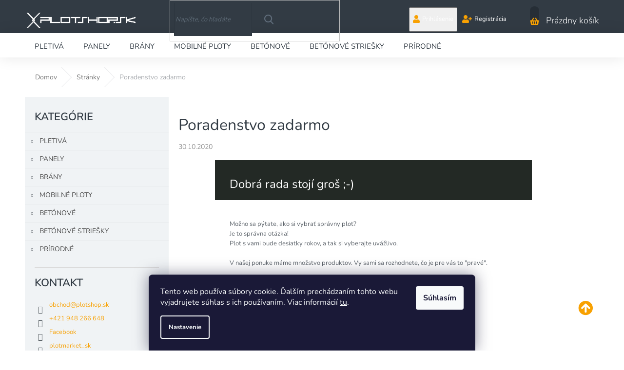

--- FILE ---
content_type: text/html; charset=utf-8
request_url: https://www.plotshop.sk/stranky/poradenstvo/
body_size: 24682
content:
<!doctype html><html lang="sk" dir="ltr" class="header-background-light external-fonts-loaded"><head><meta charset="utf-8" /><meta name="viewport" content="width=device-width,initial-scale=1" /><title>Poradenstvo zadarmo│ Od výroby po montáž na PLOTSHOP.sk Ploty a brány pre každého</title><link rel="preconnect" href="https://cdn.myshoptet.com" /><link rel="dns-prefetch" href="https://cdn.myshoptet.com" /><link rel="preload" href="https://cdn.myshoptet.com/prj/dist/master/cms/libs/jquery/jquery-1.11.3.min.js" as="script" /><link href="https://cdn.myshoptet.com/prj/dist/master/cms/templates/frontend_templates/shared/css/font-face/nunito.css" rel="stylesheet"><link href="https://cdn.myshoptet.com/prj/dist/master/shop/dist/font-shoptet-11.css.62c94c7785ff2cea73b2.css" rel="stylesheet"><script>
dataLayer = [];
dataLayer.push({'shoptet' : {
    "pageId": 1953,
    "pageType": "article",
    "currency": "EUR",
    "currencyInfo": {
        "decimalSeparator": ",",
        "exchangeRate": 1,
        "priceDecimalPlaces": 2,
        "symbol": "\u20ac",
        "symbolLeft": 0,
        "thousandSeparator": " "
    },
    "language": "sk",
    "projectId": 385135,
    "cartInfo": {
        "id": null,
        "freeShipping": false,
        "freeShippingFrom": 960,
        "leftToFreeGift": {
            "formattedPrice": "0 \u20ac",
            "priceLeft": 0
        },
        "freeGift": false,
        "leftToFreeShipping": {
            "priceLeft": 960,
            "dependOnRegion": 0,
            "formattedPrice": "960 \u20ac"
        },
        "discountCoupon": [],
        "getNoBillingShippingPrice": {
            "withoutVat": 0,
            "vat": 0,
            "withVat": 0
        },
        "cartItems": [],
        "taxMode": "ORDINARY"
    },
    "cart": [],
    "customer": {
        "priceRatio": 1,
        "priceListId": 1,
        "groupId": null,
        "registered": false,
        "mainAccount": false
    }
}});
dataLayer.push({'cookie_consent' : {
    "marketing": "denied",
    "analytics": "denied"
}});
document.addEventListener('DOMContentLoaded', function() {
    shoptet.consent.onAccept(function(agreements) {
        if (agreements.length == 0) {
            return;
        }
        dataLayer.push({
            'cookie_consent' : {
                'marketing' : (agreements.includes(shoptet.config.cookiesConsentOptPersonalisation)
                    ? 'granted' : 'denied'),
                'analytics': (agreements.includes(shoptet.config.cookiesConsentOptAnalytics)
                    ? 'granted' : 'denied')
            },
            'event': 'cookie_consent'
        });
    });
});
</script>
<meta property="og:type" content="article"><meta property="og:site_name" content="plotshop.sk"><meta property="og:url" content="https://www.plotshop.sk/stranky/poradenstvo/"><meta property="og:title" content="Poradenstvo zadarmo│ Od výroby po montáž na PLOTSHOP.sk Ploty a brány pre každého"><meta name="author" content="PLOTSHOP.sk Ploty a brány pre každého"><meta name="web_author" content="Shoptet.sk"><meta name="dcterms.rightsHolder" content="www.plotshop.sk"><meta name="robots" content="index,follow"><meta property="og:image" content="https://www.plotshop.sk/user/articles/images/16.png"><meta property="og:description" content="Poradenstvo zadarmo na PLOTSHOP.sk Ploty a brány pre každého │ * Spoľahlivé kvalitné plotové systémy a brány pre váš rodinný dom, záhradu či firmu. Váš plot je naša starosť. Od výroby, dodania až po montáž na Slovensku. Majte najkrajší plot na ulici za výhodnú cenu. Poradenstvo a cenové ponuky sú pre vás bezplatné."><meta name="description" content="Poradenstvo zadarmo na PLOTSHOP.sk Ploty a brány pre každého │ * Spoľahlivé kvalitné plotové systémy a brány pre váš rodinný dom, záhradu či firmu. Váš plot je naša starosť. Od výroby, dodania až po montáž na Slovensku. Majte najkrajší plot na ulici za výhodnú cenu. Poradenstvo a cenové ponuky sú pre vás bezplatné."><meta property="article:published_time" content="30.10.2020"><meta property="article:section" content="Poradenstvo zadarmo"><style>:root {--color-primary: #f8a102;--color-primary-h: 39;--color-primary-s: 98%;--color-primary-l: 49%;--color-primary-hover: #ffcc67;--color-primary-hover-h: 40;--color-primary-hover-s: 100%;--color-primary-hover-l: 70%;--color-secondary: #f8a102;--color-secondary-h: 39;--color-secondary-s: 98%;--color-secondary-l: 49%;--color-secondary-hover: #ffcc67;--color-secondary-hover-h: 40;--color-secondary-hover-s: 100%;--color-secondary-hover-l: 70%;--color-tertiary: #f8a102;--color-tertiary-h: 39;--color-tertiary-s: 98%;--color-tertiary-l: 49%;--color-tertiary-hover: #ffcc67;--color-tertiary-hover-h: 40;--color-tertiary-hover-s: 100%;--color-tertiary-hover-l: 70%;--color-header-background: #ffffff;--template-font: "Nunito";--template-headings-font: "Nunito";--header-background-url: none;--cookies-notice-background: #1A1937;--cookies-notice-color: #F8FAFB;--cookies-notice-button-hover: #f5f5f5;--cookies-notice-link-hover: #27263f;--templates-update-management-preview-mode-content: "Náhľad aktualizácií šablóny je aktívny pre váš prehliadač."}</style>
    
    <link href="https://cdn.myshoptet.com/prj/dist/master/shop/dist/main-11.less.fcb4a42d7bd8a71b7ee2.css" rel="stylesheet" />
        
    <script>var shoptet = shoptet || {};</script>
    <script src="https://cdn.myshoptet.com/prj/dist/master/shop/dist/main-3g-header.js.05f199e7fd2450312de2.js"></script>
<!-- User include --><!-- service 409(63) html code header -->
<style>
#filters h4{cursor:pointer;}[class~=slider-wrapper],[class~=filter-section]{padding-left:0;}#filters h4{padding-left:13.5pt;}[class~=filter-section],[class~=slider-wrapper]{padding-bottom:0 !important;}#filters h4:before{position:absolute;}#filters h4:before{left:0;}[class~=filter-section],[class~=slider-wrapper]{padding-right:0;}#filters h4{padding-bottom:9pt;}#filters h4{padding-right:13.5pt;}#filters > .slider-wrapper,[class~=slider-wrapper] > div,.filter-sections form,[class~=slider-wrapper][class~=filter-section] > div,.razeni > form{display:none;}#filters h4:before,#filters .otevreny h4:before{content:"\e911";}#filters h4{padding-top:9pt;}[class~=filter-section],[class~=slider-wrapper]{padding-top:0 !important;}[class~=filter-section]{border-top-width:0 !important;}[class~=filter-section]{border-top-style:none !important;}[class~=filter-section]{border-top-color:currentColor !important;}#filters .otevreny h4:before,#filters h4:before{font-family:shoptet;}#filters h4{position:relative;}#filters h4{margin-left:0 !important;}[class~=filter-section]{border-image:none !important;}#filters h4{margin-bottom:0 !important;}#filters h4{margin-right:0 !important;}#filters h4{margin-top:0 !important;}#filters h4{border-top-width:.0625pc;}#filters h4{border-top-style:solid;}#filters h4{border-top-color:#e0e0e0;}[class~=slider-wrapper]{max-width:none;}[class~=otevreny] form,.slider-wrapper.otevreny > div,[class~=slider-wrapper][class~=otevreny] > div,.otevreny form{display:block;}#filters h4{border-image:none;}[class~=param-filter-top]{margin-bottom:.9375pc;}[class~=otevreny] form{margin-bottom:15pt;}[class~=slider-wrapper]{color:inherit;}#filters .otevreny h4:before{-webkit-transform:rotate(180deg);}[class~=slider-wrapper],#filters h4:before{background:none;}#filters h4:before{-webkit-transform:rotate(90deg);}#filters h4:before{-moz-transform:rotate(90deg);}[class~=param-filter-top] form{display:block !important;}#filters h4:before{-o-transform:rotate(90deg);}#filters h4:before{-ms-transform:rotate(90deg);}#filters h4:before{transform:rotate(90deg);}#filters h4:before{font-size:.104166667in;}#filters .otevreny h4:before{-moz-transform:rotate(180deg);}#filters .otevreny h4:before{-o-transform:rotate(180deg);}#filters h4:before{top:36%;}#filters .otevreny h4:before{-ms-transform:rotate(180deg);}#filters h4:before{height:auto;}#filters h4:before{width:auto;}#filters .otevreny h4:before{transform:rotate(180deg);}
@media screen and (max-width: 767px) {
.param-filter-top{padding-top: 15px;}
}
#content .filters-wrapper > div:first-of-type, #footer .filters-wrapper > div:first-of-type {text-align: left;}
.template-11.one-column-body .content .filter-sections{padding-top: 15px; padding-bottom: 15px;}
</style>
<!-- service 423(77) html code header -->
<script type="text/javascript" src="https://postback.affiliateport.eu/track.js"></script>
<script>
    function getCookie(name) {
        const value = `; ${document.cookie}`;
        const parts = value.split(`; ${name}=`);
        if (parts.length === 2) return parts.pop().split(';').shift();
    }

    const interval = setInterval(() => {
        if (document.cookie.indexOf('CookiesConsent=') !== - 1) {
            //ex.: {"consent":"analytics,personalisation","cookieId":"7hq2hmetk5kn82nkc9srfme7dio7288c"}
            let cookies_consent = getCookie('CookiesConsent').split("\n").map(JSON.parse)[0]
            let consent_attr = cookies_consent?.consent ?? ''

            if (consent_attr.includes('analytics')) {
                _AP_tracker.init()
                clearInterval(interval);
            }
        }
    }, 100)
</script>
<!-- service 437(91) html code header -->
<link rel="stylesheet" href="https://shoptet.tomashlad.eu/user/documents/modul/amber/19011701.css">
<script src="https://shoptet.tomashlad.eu/user/documents/modul/amber/30121802.js"></script>
<link rel="stylesheet" href="https://use.fontawesome.com/releases/v5.6.3/css/all.css">

<style>
.not-working {background-color: black;color:white;width:100%;height:100%;position:fixed;top:0;left:0;z-index:9999999;text-align:center;padding:50px;}
.fade {transition:none;}
.footer-links-icons {display:none;}
.cart-free-shipping {display: flex;position:relative;bottom:0;width:100%;}
.cart-widget-button {padding: 0;}
.cart-free-shipping>div {width: 100%;padding: 10px;}
.p:hover .btn-cart {color: white;}
</style>
<link rel="stylesheet" href="https://cdn.myshoptet.com/usr/shoptet.tomashlad.eu/user/documents/extras/amber/amber-new.css?v=0004"/>
<!-- service 417(71) html code header -->
<style>
@media screen and (max-width: 767px) {
body.sticky-mobile:not(.paxio-merkur):not(.venus) .dropdown {display: none !important;}
body.sticky-mobile:not(.paxio-merkur):not(.venus) .languagesMenu{right: 98px; position: absolute;}
body.sticky-mobile:not(.paxio-merkur):not(.venus) .languagesMenu .caret{display: none !important;}
body.sticky-mobile:not(.paxio-merkur):not(.venus) .languagesMenu.open .languagesMenu__content {display: block;right: 0;left: auto;}
.template-12 #header .site-name {max-width: 40% !important;}
}
@media screen and (-ms-high-contrast: active), (-ms-high-contrast: none) {
.template-12 #header {position: fixed; width: 100%;}
.template-12 #content-wrapper.content-wrapper{padding-top: 80px;}
}
.sticky-mobile #header-image{display: none;}
@media screen and (max-width: 640px) {
.template-04.sticky-mobile #header-cart{position: fixed;top: 3px;right: 92px;}
.template-04.sticky-mobile #header-cart::before {font-size: 32px;}
.template-04.sticky-mobile #header-cart strong{display: none;}
}
@media screen and (min-width: 641px) {
.dklabGarnet #main-wrapper {overflow: visible !important;}
}
.dklabGarnet.sticky-mobile #logo img {top: 0 !important;}
@media screen and (min-width: 768px){
.top-navigation-bar .site-name {display: none;}
}
/*NOVÁ VERZE MOBILNÍ HLAVIČKY*/
@media screen and (max-width: 767px){
.scrolled-down body:not(.ordering-process):not(.search-window-visible) .top-navigation-bar {transform: none !important;}
.scrolled-down body:not(.ordering-process):not(.search-window-visible) #header .site-name {transform: none !important;}
.scrolled-down body:not(.ordering-process):not(.search-window-visible) #header .cart-count {transform: none !important;}
.scrolled-down #header {transform: none !important;}

body.template-11.mobile-header-version-1:not(.paxio-merkur):not(.venus) .top-navigation-bar .site-name{display: none !important;}
body.template-11.mobile-header-version-1:not(.paxio-merkur):not(.venus) #header .cart-count {top: -39px !important;position: absolute !important;}
.template-11.sticky-mobile.mobile-header-version-1 .responsive-tools > a[data-target="search"] {visibility: visible;}
.template-12.mobile-header-version-1 #header{position: fixed !important;}
.template-09.mobile-header-version-1.sticky-mobile .top-nav .subnav-left {visibility: visible;}
}

/*Disco*/
@media screen and (min-width: 768px){
.template-13:not(.jupiter) #header, .template-14 #header{position: sticky;top: 0;z-index: 8;}
.template-14.search-window-visible #header{z-index: 9999;}
body.navigation-hovered::before {z-index: 7;}
/*
.template-13 .top-navigation-bar{z-index: 10000;}
.template-13 .popup-widget {z-index: 10001;}
*/
.scrolled .template-13 #header, .scrolled .template-14 #header{box-shadow: 0 2px 10px rgba(0,0,0,0.1);}
.search-focused::before{z-index: 8;}
.top-navigation-bar{z-index: 9;position: relative;}
.paxio-merkur.top-navigation-menu-visible #header .search-form .form-control {z-index: 1;}
.paxio-merkur.top-navigation-menu-visible .search-form::before {z-index: 1;}
.scrolled .popup-widget.cart-widget {position: fixed;top: 68px !important;}

/* MERKUR */
.paxio-merkur.sticky-mobile.template-11 #oblibeneBtn{line-height: 70px !important;}
}


/* VENUS */
@media screen and (min-width: 768px){
.venus.sticky-mobile:not(.ordering-process) #header {position: fixed !important;width: 100%;transform: none !important;translate: none !important;box-shadow: 0 2px 10px rgba(0,0,0,0.1);visibility: visible !important;opacity: 1 !important;}
.venus.sticky-mobile:not(.ordering-process) .overall-wrapper{padding-top: 160px;}
.venus.sticky-mobile.type-index:not(.ordering-process) .overall-wrapper{padding-top: 85px;}
.venus.sticky-mobile:not(.ordering-process) #content-wrapper.content-wrapper {padding-top: 0 !important;}
}
@media screen and (max-width: 767px){
.template-14 .top-navigation-bar > .site-name{display: none !important;}
.template-14 #header .header-top .header-top-wrapper .site-name{margin: 0;}
}
/* JUPITER */
@media screen and (max-width: 767px){
.scrolled-down body.jupiter:not(.ordering-process):not(.search-window-visible) #header .site-name {-webkit-transform: translateX(-50%) !important;transform: translateX(-50%) !important;}
}
@media screen and (min-width: 768px){
.jupiter.sticky-header #header::after{display: none;}
.jupiter.sticky-header #header{position: fixed; top: 0; width: 100%;z-index: 99;}
.jupiter.sticky-header.ordering-process #header{position: relative;}
.jupiter.sticky-header .overall-wrapper{padding-top: 182px;}
.jupiter.sticky-header.ordering-process .overall-wrapper{padding-top: 0;}
.jupiter.sticky-header #header .header-top {height: 80px;}
}
</style>
<!-- service 654(301) html code header -->
<!-- Prefetch Pobo Page Builder CDN  -->
<link rel="dns-prefetch" href="https://image.pobo.cz">
<link href="https://cdnjs.cloudflare.com/ajax/libs/lightgallery/2.7.2/css/lightgallery.min.css" rel="stylesheet">
<link href="https://cdnjs.cloudflare.com/ajax/libs/lightgallery/2.7.2/css/lg-thumbnail.min.css" rel="stylesheet">


<!-- © Pobo Page Builder  -->
<script>
 	  window.addEventListener("DOMContentLoaded", function () {
		  var po = document.createElement("script");
		  po.type = "text/javascript";
		  po.async = true;
		  po.dataset.url = "https://www.pobo.cz";
			po.dataset.cdn = "https://image.pobo.space";
      po.dataset.tier = "standard";
      po.fetchpriority = "high";
      po.dataset.key = btoa(window.location.host);
		  po.id = "pobo-asset-url";
      po.platform = "shoptet";
      po.synergy = false;
		  po.src = "https://image.pobo.space/assets/editor.js?v=13";

		  var s = document.getElementsByTagName("script")[0];
		  s.parentNode.insertBefore(po, s);
	  });
</script>





<!-- project html code header -->
<link type="text/css" rel="stylesheet" media="screen" href="/user/documents/upload/DMupravy/plotshop.css?50" />

<!-- Font Awesome -->
<link rel="stylesheet" href="https://use.fontawesome.com/releases/v5.5.0/css/all.css">

<style>
.cart-free-shipping,
.extra.delivery {
    display: none !important;
}

.cart-widget-button {
    padding-top: 0;
}
#navigation {
    display: block;
}

.menu-helper {
    top: 92px;
}

/* Skryj filtr Na skladě */
  .type-category .filter-sections #category-filter-hover .filter-section:first-child {border-top: none !important;}
  .type-category .filter-sections label[for=stock] {display: none !important;}

/* Skrývání ve filtrech */
  .type-category .filter-sections #category-filter-hover .filter-section {border-top: none !important; padding-top: 0 !important;}
  .type-category .filter-sections #category-filter-hover .filter-section h4 {padding-top: 10px !important;}
  /*.type-category .filter-sections label[for=stock] {display: none !important;}*/
  .type-category .filter-sections #manufacturer-filter, .type-category .filter-sections .filter-section-default {display: none !important;}

.id-1893 .availability, .id-1893 .p-info-wrapper .availability-value, .id-1893 .p-final-price-wrapper, .id-1893 .price.price-final {display:none;}
.id-1959 .availability, .id-1959 .p-info-wrapper .availability-value, .id-1959 .p-final-price-wrapper, .id-1959 .price.price-final {display:none;}
.id-1710 .availability, .id-1710 .p-info-wrapper .availability-value, .id-1710 .p-final-price-wrapper, .id-1710 .price.price-final {display:none;}

.sipka i {bottom: 10%;}

</style>

<!-- JN ext CSS -->
<link rel="stylesheet" href="/user/documents/jn-user.css?ver=4">

<!-- ManyChat -->
<script src="//widget.manychat.com/184256158261013.js" async="async"></script>

<meta name="facebook-domain-verification" content="xrklkbgs252bka9a4ne3dslbabnocp" />

<!-- CJ Affiliate plugin settings -->
<script type='text/javascript' id='cjAffPluginSettingsTag'>
    var cjAffPluginSettings = {
        eid: '1563337',
        tid: '19966',
        aid: '427853',
        sd: 'collector.plotshop.sk',
        consent: {
            collectionMethod: 'latest',
            optInRequired: true,
            requiredConsentLevel: 'analytics',
        },
        ext: {
            da: {
                pm: '2438811'
            }
        }
    };
</script>

<!-- MailerLite Universal -->
<script>
    (function(w,d,e,u,f,l,n){w[f]=w[f]||function(){(w[f].q=w[f].q||[])
    .push(arguments);},l=d.createElement(e),l.async=1,l.src=u,
    n=d.getElementsByTagName(e)[0],n.parentNode.insertBefore(l,n);})
    (window,document,'script','https://assets.mailerlite.com/js/universal.js','ml');
    ml('account', '554627');
</script>
<!-- End MailerLite Universal -->
<script type="text/javascript">
(function(g,t,m){g.type="text/javascript";g.async=true;
g.src="https://394424.com/l0d3K5aZ/7kBayf9H/app.js";
t=t[0];t.parentNode.insertBefore(g,t)})(document.createElement("script"),
document.getElementsByTagName("script"));
</script>
<!-- /User include --><link rel="shortcut icon" href="/favicon.ico" type="image/x-icon" /><link rel="canonical" href="https://www.plotshop.sk/stranky/poradenstvo/" />    <!-- Global site tag (gtag.js) - Google Analytics -->
    <script async src="https://www.googletagmanager.com/gtag/js?id=UA-9907466-23"></script>
    <script>
        
        window.dataLayer = window.dataLayer || [];
        function gtag(){dataLayer.push(arguments);}
        

                    console.debug('default consent data');

            gtag('consent', 'default', {"ad_storage":"denied","analytics_storage":"denied","ad_user_data":"denied","ad_personalization":"denied","wait_for_update":500});
            dataLayer.push({
                'event': 'default_consent'
            });
        
        gtag('js', new Date());

                gtag('config', 'UA-9907466-23', { 'groups': "UA" });
        
        
        
        
        
        
        
        
        
        
        
        
        
        
        
        
        
        
        
        
        document.addEventListener('DOMContentLoaded', function() {
            if (typeof shoptet.tracking !== 'undefined') {
                for (var id in shoptet.tracking.bannersList) {
                    gtag('event', 'view_promotion', {
                        "send_to": "UA",
                        "promotions": [
                            {
                                "id": shoptet.tracking.bannersList[id].id,
                                "name": shoptet.tracking.bannersList[id].name,
                                "position": shoptet.tracking.bannersList[id].position
                            }
                        ]
                    });
                }
            }

            shoptet.consent.onAccept(function(agreements) {
                if (agreements.length !== 0) {
                    console.debug('gtag consent accept');
                    var gtagConsentPayload =  {
                        'ad_storage': agreements.includes(shoptet.config.cookiesConsentOptPersonalisation)
                            ? 'granted' : 'denied',
                        'analytics_storage': agreements.includes(shoptet.config.cookiesConsentOptAnalytics)
                            ? 'granted' : 'denied',
                                                                                                'ad_user_data': agreements.includes(shoptet.config.cookiesConsentOptPersonalisation)
                            ? 'granted' : 'denied',
                        'ad_personalization': agreements.includes(shoptet.config.cookiesConsentOptPersonalisation)
                            ? 'granted' : 'denied',
                        };
                    console.debug('update consent data', gtagConsentPayload);
                    gtag('consent', 'update', gtagConsentPayload);
                    dataLayer.push(
                        { 'event': 'update_consent' }
                    );
                }
            });
        });
    </script>
</head><body class="desktop id-1953 in-stranky template-11 type-post multiple-columns-body columns-mobile-2 columns-3 ums_forms_redesign--off ums_a11y_category_page--on ums_discussion_rating_forms--off ums_flags_display_unification--on ums_a11y_login--on mobile-header-version-0"><noscript>
    <style>
        #header {
            padding-top: 0;
            position: relative !important;
            top: 0;
        }
        .header-navigation {
            position: relative !important;
        }
        .overall-wrapper {
            margin: 0 !important;
        }
        body:not(.ready) {
            visibility: visible !important;
        }
    </style>
    <div class="no-javascript">
        <div class="no-javascript__title">Musíte zmeniť nastavenie vášho prehliadača</div>
        <div class="no-javascript__text">Pozrite sa na: <a href="https://www.google.com/support/bin/answer.py?answer=23852">Ako povoliť JavaScript vo vašom prehliadači</a>.</div>
        <div class="no-javascript__text">Ak používate software na blokovanie reklám, možno bude potrebné, aby ste povolili JavaScript z tejto stránky.</div>
        <div class="no-javascript__text">Ďakujeme.</div>
    </div>
</noscript>

        <div id="fb-root"></div>
        <script>
            window.fbAsyncInit = function() {
                FB.init({
//                    appId            : 'your-app-id',
                    autoLogAppEvents : true,
                    xfbml            : true,
                    version          : 'v19.0'
                });
            };
        </script>
        <script async defer crossorigin="anonymous" src="https://connect.facebook.net/sk_SK/sdk.js"></script>    <div class="siteCookies siteCookies--bottom siteCookies--dark js-siteCookies" role="dialog" data-testid="cookiesPopup" data-nosnippet>
        <div class="siteCookies__form">
            <div class="siteCookies__content">
                <div class="siteCookies__text">
                    Tento web používa súbory cookie. Ďalším prechádzaním tohto webu vyjadrujete súhlas s ich používaním. Viac informácií <a href="https://385135.myshoptet.com/podmienky-ochrany-osobnych-udajov/" target="\">tu</a>.
                </div>
                <p class="siteCookies__links">
                    <button class="siteCookies__link js-cookies-settings" aria-label="Nastavenia cookies" data-testid="cookiesSettings">Nastavenie</button>
                </p>
            </div>
            <div class="siteCookies__buttonWrap">
                                <button class="siteCookies__button js-cookiesConsentSubmit" value="all" aria-label="Prijať cookies" data-testid="buttonCookiesAccept">Súhlasím</button>
            </div>
        </div>
        <script>
            document.addEventListener("DOMContentLoaded", () => {
                const siteCookies = document.querySelector('.js-siteCookies');
                document.addEventListener("scroll", shoptet.common.throttle(() => {
                    const st = document.documentElement.scrollTop;
                    if (st > 1) {
                        siteCookies.classList.add('siteCookies--scrolled');
                    } else {
                        siteCookies.classList.remove('siteCookies--scrolled');
                    }
                }, 100));
            });
        </script>
    </div>
<a href="#content" class="skip-link sr-only">Prejsť na obsah</a><div class="overall-wrapper"><div class="user-action"><div class="container">
    <div class="user-action-in">
                    <div id="login" class="user-action-login popup-widget login-widget" role="dialog" aria-labelledby="loginHeading">
        <div class="popup-widget-inner">
                            <h2 id="loginHeading">Prihlásenie k vášmu účtu</h2><div id="customerLogin"><form action="/action/Customer/Login/" method="post" id="formLoginIncluded" class="csrf-enabled formLogin" data-testid="formLogin"><input type="hidden" name="referer" value="" /><div class="form-group"><div class="input-wrapper email js-validated-element-wrapper no-label"><input type="email" name="email" class="form-control" autofocus placeholder="E-mailová adresa (napr. jan@novak.sk)" data-testid="inputEmail" autocomplete="email" required /></div></div><div class="form-group"><div class="input-wrapper password js-validated-element-wrapper no-label"><input type="password" name="password" class="form-control" placeholder="Heslo" data-testid="inputPassword" autocomplete="current-password" required /><span class="no-display">Nemôžete vyplniť toto pole</span><input type="text" name="surname" value="" class="no-display" /></div></div><div class="form-group"><div class="login-wrapper"><button type="submit" class="btn btn-secondary btn-text btn-login" data-testid="buttonSubmit">Prihlásiť sa</button><div class="password-helper"><a href="/registracia/" data-testid="signup" rel="nofollow">Nová registrácia</a><a href="/klient/zabudnute-heslo/" rel="nofollow">Zabudnuté heslo</a></div></div></div></form>
</div>                    </div>
    </div>

                            <div id="cart-widget" class="user-action-cart popup-widget cart-widget loader-wrapper" data-testid="popupCartWidget" role="dialog" aria-hidden="true">
    <div class="popup-widget-inner cart-widget-inner place-cart-here">
        <div class="loader-overlay">
            <div class="loader"></div>
        </div>
    </div>

    <div class="cart-widget-button">
        <a href="/kosik/" class="btn btn-conversion" id="continue-order-button" rel="nofollow" data-testid="buttonNextStep">Pokračovať do košíka</a>
    </div>
</div>
            </div>
</div>
</div><div class="top-navigation-bar" data-testid="topNavigationBar">

    <div class="container">

        <div class="top-navigation-contacts">
            <strong>Zákaznícka podpora:</strong><a href="tel:+421948266648" class="project-phone" aria-label="Zavolať na +421948266648" data-testid="contactboxPhone"><span>+421 948 266 648</span></a><a href="mailto:obchod@plotshop.sk" class="project-email" data-testid="contactboxEmail"><span>obchod@plotshop.sk</span></a>        </div>

                            <div class="top-navigation-menu">
                <div class="top-navigation-menu-trigger"></div>
                <ul class="top-navigation-bar-menu">
                                            <li class="top-navigation-menu-item-39">
                            <a href="/obchodne-podmienky/">Obchodné podmienky</a>
                        </li>
                                            <li class="top-navigation-menu-item-691">
                            <a href="/ochrana-osobnych-udajov/">Podmienky ochrany osobných údajov</a>
                        </li>
                                            <li class="top-navigation-menu-item-29">
                            <a href="/kontakty/">Kontakty</a>
                        </li>
                                    </ul>
                <ul class="top-navigation-bar-menu-helper"></ul>
            </div>
        
        <div class="top-navigation-tools top-navigation-tools--language">
            <div class="responsive-tools">
                <a href="#" class="toggle-window" data-target="search" aria-label="Hľadať" data-testid="linkSearchIcon"></a>
                                                            <a href="#" class="toggle-window" data-target="login"></a>
                                                    <a href="#" class="toggle-window" data-target="navigation" aria-label="Menu" data-testid="hamburgerMenu"></a>
            </div>
                        <button class="top-nav-button top-nav-button-login toggle-window" type="button" data-target="login" aria-haspopup="dialog" aria-controls="login" aria-expanded="false" data-testid="signin"><span>Prihlásenie</span></button>        </div>

    </div>

</div>
<header id="header"><div class="container navigation-wrapper">
    <div class="header-top">
        <div class="site-name-wrapper">
            <div class="site-name"><a href="/" data-testid="linkWebsiteLogo"><img src="https://cdn.myshoptet.com/usr/www.plotshop.sk/user/logos/plotshop-logo-cmyk.png" alt="PLOTSHOP.sk Ploty a brány pre každého" fetchpriority="low" /></a></div>        </div>
        <div class="search" itemscope itemtype="https://schema.org/WebSite">
            <meta itemprop="headline" content="Stránky"/><meta itemprop="url" content="https://www.plotshop.sk"/><meta itemprop="text" content="Poradenstvo zadarmo na PLOTSHOP.sk Ploty a brány pre každého │ * Spoľahlivé kvalitné plotové systémy a brány pre váš rodinný dom, záhradu či firmu. Váš plot je naša starosť. Od výroby, dodania až po montáž na Slovensku. Majte najkrajší plot na ulici za výhodnú cenu. Poradenstvo a cenové ponuky sú pre vás bezplatné."/>            <form action="/action/ProductSearch/prepareString/" method="post"
    id="formSearchForm" class="search-form compact-form js-search-main"
    itemprop="potentialAction" itemscope itemtype="https://schema.org/SearchAction" data-testid="searchForm">
    <fieldset>
        <meta itemprop="target"
            content="https://www.plotshop.sk/vyhladavanie/?string={string}"/>
        <input type="hidden" name="language" value="sk"/>
        
            
<input
    type="search"
    name="string"
        class="query-input form-control search-input js-search-input"
    placeholder="Napíšte, čo hľadáte"
    autocomplete="off"
    required
    itemprop="query-input"
    aria-label="Vyhľadávanie"
    data-testid="searchInput"
>
            <button type="submit" class="btn btn-default" data-testid="searchBtn">Hľadať</button>
        
    </fieldset>
</form>
        </div>
        <div class="navigation-buttons">
                
    <a href="/kosik/" class="btn btn-icon toggle-window cart-count" data-target="cart" data-hover="true" data-redirect="true" data-testid="headerCart" rel="nofollow" aria-haspopup="dialog" aria-expanded="false" aria-controls="cart-widget">
        
                <span class="sr-only">Nákupný košík</span>
        
            <span class="cart-price visible-lg-inline-block" data-testid="headerCartPrice">
                                    Prázdny košík                            </span>
        
    
            </a>
        </div>
    </div>
    <nav id="navigation" aria-label="Hlavné menu" data-collapsible="true"><div class="navigation-in menu"><ul class="menu-level-1" role="menubar" data-testid="headerMenuItems"><li class="menu-item-699 ext" role="none"><a href="/pletiva/" data-testid="headerMenuItem" role="menuitem" aria-haspopup="true" aria-expanded="false"><b>PLETIVÁ</b><span class="submenu-arrow"></span></a><ul class="menu-level-2" aria-label="PLETIVÁ" tabindex="-1" role="menu"><li class="menu-item-1092 has-third-level" role="none"><a href="/stvorhranne-pletivo/" class="menu-image" data-testid="headerMenuItem" tabindex="-1" aria-hidden="true"><img src="data:image/svg+xml,%3Csvg%20width%3D%22140%22%20height%3D%22100%22%20xmlns%3D%22http%3A%2F%2Fwww.w3.org%2F2000%2Fsvg%22%3E%3C%2Fsvg%3E" alt="" aria-hidden="true" width="140" height="100"  data-src="https://cdn.myshoptet.com/usr/www.plotshop.sk/user/categories/thumb/pletivo_stvorhranne_promo_zelene.jpg" fetchpriority="low" /></a><div><a href="/stvorhranne-pletivo/" data-testid="headerMenuItem" role="menuitem"><span>Štvorhranné pletivo</span></a>
                                                    <ul class="menu-level-3" role="menu">
                                                                    <li class="menu-item-1593" role="none">
                                        <a href="/pletivo-klasik/" data-testid="headerMenuItem" role="menuitem">
                                            Pletivo Klasik</a>,                                    </li>
                                                                    <li class="menu-item-1596" role="none">
                                        <a href="/zelene-pletivo-2/" data-testid="headerMenuItem" role="menuitem">
                                            Zelené pletivo</a>,                                    </li>
                                                                    <li class="menu-item-1590" role="none">
                                        <a href="/pozinkovane-pletivo/" data-testid="headerMenuItem" role="menuitem">
                                            Pozinkované pletivo</a>,                                    </li>
                                                                    <li class="menu-item-1746" role="none">
                                        <a href="/antracitove-pletivo-3/" data-testid="headerMenuItem" role="menuitem">
                                            Antracitové pletivo</a>                                    </li>
                                                            </ul>
                        </div></li><li class="menu-item-1017 has-third-level" role="none"><a href="/zvarane-pletiva-betafence/" class="menu-image" data-testid="headerMenuItem" tabindex="-1" aria-hidden="true"><img src="data:image/svg+xml,%3Csvg%20width%3D%22140%22%20height%3D%22100%22%20xmlns%3D%22http%3A%2F%2Fwww.w3.org%2F2000%2Fsvg%22%3E%3C%2Fsvg%3E" alt="" aria-hidden="true" width="140" height="100"  data-src="https://cdn.myshoptet.com/usr/www.plotshop.sk/user/categories/thumb/pantanet_zvarane_pletivo_(3).jpg" fetchpriority="low" /></a><div><a href="/zvarane-pletiva-betafence/" data-testid="headerMenuItem" role="menuitem"><span>Zvárané pletivá Betafence</span></a>
                                                    <ul class="menu-level-3" role="menu">
                                                                    <li class="menu-item-1011" role="none">
                                        <a href="/pantanet-family/" data-testid="headerMenuItem" role="menuitem">
                                            Pantanet® Family</a>,                                    </li>
                                                                    <li class="menu-item-1434" role="none">
                                        <a href="/pantanet-essential/" data-testid="headerMenuItem" role="menuitem">
                                            Pantanet® Essential</a>,                                    </li>
                                                                    <li class="menu-item-1428" role="none">
                                        <a href="/pantanet-light/" data-testid="headerMenuItem" role="menuitem">
                                            Pantanet® Light</a>                                    </li>
                                                            </ul>
                        </div></li><li class="menu-item-1278" role="none"><a href="/dekorativne-pletivo/" class="menu-image" data-testid="headerMenuItem" tabindex="-1" aria-hidden="true"><img src="data:image/svg+xml,%3Csvg%20width%3D%22140%22%20height%3D%22100%22%20xmlns%3D%22http%3A%2F%2Fwww.w3.org%2F2000%2Fsvg%22%3E%3C%2Fsvg%3E" alt="" aria-hidden="true" width="140" height="100"  data-src="https://cdn.myshoptet.com/usr/www.plotshop.sk/user/categories/thumb/luxursus_dekorativne_pletivo_(2).jpg" fetchpriority="low" /></a><div><a href="/dekorativne-pletivo/" data-testid="headerMenuItem" role="menuitem"><span>Dekoratívne pletivo</span></a>
                        </div></li><li class="menu-item-843 has-third-level" role="none"><a href="/oborove-pletivo/" class="menu-image" data-testid="headerMenuItem" tabindex="-1" aria-hidden="true"><img src="data:image/svg+xml,%3Csvg%20width%3D%22140%22%20height%3D%22100%22%20xmlns%3D%22http%3A%2F%2Fwww.w3.org%2F2000%2Fsvg%22%3E%3C%2Fsvg%3E" alt="" aria-hidden="true" width="140" height="100"  data-src="https://cdn.myshoptet.com/usr/www.plotshop.sk/user/categories/thumb/ursus-heavy_oborove_pletivo_(2).jpg" fetchpriority="low" /></a><div><a href="/oborove-pletivo/" data-testid="headerMenuItem" role="menuitem"><span>Oborové pletivo</span></a>
                                                    <ul class="menu-level-3" role="menu">
                                                                    <li class="menu-item-1683" role="none">
                                        <a href="/oborove-uzlove-pletiva/" data-testid="headerMenuItem" role="menuitem">
                                            Oborové uzlové pletivá</a>                                    </li>
                                                            </ul>
                        </div></li><li class="menu-item-879 has-third-level" role="none"><a href="/zvarane-sietky/" class="menu-image" data-testid="headerMenuItem" tabindex="-1" aria-hidden="true"><img src="data:image/svg+xml,%3Csvg%20width%3D%22140%22%20height%3D%22100%22%20xmlns%3D%22http%3A%2F%2Fwww.w3.org%2F2000%2Fsvg%22%3E%3C%2Fsvg%3E" alt="" aria-hidden="true" width="140" height="100"  data-src="https://cdn.myshoptet.com/usr/www.plotshop.sk/user/categories/thumb/zvarana_sietka.jpg" fetchpriority="low" /></a><div><a href="/zvarane-sietky/" data-testid="headerMenuItem" role="menuitem"><span>Zvárané sieťky</span></a>
                                                    <ul class="menu-level-3" role="menu">
                                                                    <li class="menu-item-1800" role="none">
                                        <a href="/pozinkovane-4/" data-testid="headerMenuItem" role="menuitem">
                                            Pozinkované</a>,                                    </li>
                                                                    <li class="menu-item-1803" role="none">
                                        <a href="/zelene-5/" data-testid="headerMenuItem" role="menuitem">
                                            Zelené</a>                                    </li>
                                                            </ul>
                        </div></li><li class="menu-item-1149 has-third-level" role="none"><a href="/sesthranne-pletivo/" class="menu-image" data-testid="headerMenuItem" tabindex="-1" aria-hidden="true"><img src="data:image/svg+xml,%3Csvg%20width%3D%22140%22%20height%3D%22100%22%20xmlns%3D%22http%3A%2F%2Fwww.w3.org%2F2000%2Fsvg%22%3E%3C%2Fsvg%3E" alt="" aria-hidden="true" width="140" height="100"  data-src="https://cdn.myshoptet.com/usr/www.plotshop.sk/user/categories/thumb/__es__hranne_pletivo.jpg" fetchpriority="low" /></a><div><a href="/sesthranne-pletivo/" data-testid="headerMenuItem" role="menuitem"><span>Šesťhranné pletivo</span></a>
                                                    <ul class="menu-level-3" role="menu">
                                                                    <li class="menu-item-1677" role="none">
                                        <a href="/pozinkovane-3/" data-testid="headerMenuItem" role="menuitem">
                                            Pozinkované</a>,                                    </li>
                                                                    <li class="menu-item-1680" role="none">
                                        <a href="/zelene-4/" data-testid="headerMenuItem" role="menuitem">
                                            Zelené</a>                                    </li>
                                                            </ul>
                        </div></li><li class="menu-item-939 has-third-level" role="none"><a href="/stlpiky-k-pletivam/" class="menu-image" data-testid="headerMenuItem" tabindex="-1" aria-hidden="true"><img src="data:image/svg+xml,%3Csvg%20width%3D%22140%22%20height%3D%22100%22%20xmlns%3D%22http%3A%2F%2Fwww.w3.org%2F2000%2Fsvg%22%3E%3C%2Fsvg%3E" alt="" aria-hidden="true" width="140" height="100"  data-src="https://cdn.myshoptet.com/usr/www.plotshop.sk/user/categories/thumb/stlpik_okruhly_zeleny.jpg" fetchpriority="low" /></a><div><a href="/stlpiky-k-pletivam/" data-testid="headerMenuItem" role="menuitem"><span>Stĺpiky k pletivám</span></a>
                                                    <ul class="menu-level-3" role="menu">
                                                                    <li class="menu-item-942" role="none">
                                        <a href="/okruhle-stlpiky-bekaclip/" data-testid="headerMenuItem" role="menuitem">
                                            Okrúhle stĺpiky Bekaclip®</a>,                                    </li>
                                                                    <li class="menu-item-1113" role="none">
                                        <a href="/vzpery/" data-testid="headerMenuItem" role="menuitem">
                                            Vzpery</a>,                                    </li>
                                                                    <li class="menu-item-1605" role="none">
                                        <a href="/stlpiky-k-dekorativnym-pletivam/" data-testid="headerMenuItem" role="menuitem">
                                            Stĺpiky k dekoratívnym pletivám</a>,                                    </li>
                                                                    <li class="menu-item-1653" role="none">
                                        <a href="/stlpiky-unix/" data-testid="headerMenuItem" role="menuitem">
                                            Stĺpiky Unix</a>,                                    </li>
                                                                    <li class="menu-item-1656" role="none">
                                        <a href="/okruhle-stlpiky-3/" data-testid="headerMenuItem" role="menuitem">
                                            Okrúhle stĺpiky</a>                                    </li>
                                                            </ul>
                        </div></li><li class="menu-item-714 has-third-level" role="none"><a href="/tieniace-tkaniny/" class="menu-image" data-testid="headerMenuItem" tabindex="-1" aria-hidden="true"><img src="data:image/svg+xml,%3Csvg%20width%3D%22140%22%20height%3D%22100%22%20xmlns%3D%22http%3A%2F%2Fwww.w3.org%2F2000%2Fsvg%22%3E%3C%2Fsvg%3E" alt="" aria-hidden="true" width="140" height="100"  data-src="https://cdn.myshoptet.com/usr/www.plotshop.sk/user/categories/thumb/tieniaca_tkanina06.jpg" fetchpriority="low" /></a><div><a href="/tieniace-tkaniny/" data-testid="headerMenuItem" role="menuitem"><span>TIENIACE TKANINY</span></a>
                                                    <ul class="menu-level-3" role="menu">
                                                                    <li class="menu-item-717" role="none">
                                        <a href="/80--tkaniny/" data-testid="headerMenuItem" role="menuitem">
                                            80% tkaniny</a>,                                    </li>
                                                                    <li class="menu-item-2865" role="none">
                                        <a href="/90--tkaniny/" data-testid="headerMenuItem" role="menuitem">
                                            90% tkaniny</a>,                                    </li>
                                                                    <li class="menu-item-816" role="none">
                                        <a href="/95--tkaniny/" data-testid="headerMenuItem" role="menuitem">
                                            95% tkaniny</a>,                                    </li>
                                                                    <li class="menu-item-813" role="none">
                                        <a href="/zelene/" data-testid="headerMenuItem" role="menuitem">
                                            Zelené</a>,                                    </li>
                                                                    <li class="menu-item-1857" role="none">
                                        <a href="/sive/" data-testid="headerMenuItem" role="menuitem">
                                            Sivé</a>,                                    </li>
                                                                    <li class="menu-item-747" role="none">
                                        <a href="/uchytenie-tieniacich-tkanin/" data-testid="headerMenuItem" role="menuitem">
                                            Uchytenie tieniacich tkanín</a>                                    </li>
                                                            </ul>
                        </div></li><li class="menu-item-702 has-third-level" role="none"><a href="/prislusenstvo-k-pletivu/" class="menu-image" data-testid="headerMenuItem" tabindex="-1" aria-hidden="true"><img src="data:image/svg+xml,%3Csvg%20width%3D%22140%22%20height%3D%22100%22%20xmlns%3D%22http%3A%2F%2Fwww.w3.org%2F2000%2Fsvg%22%3E%3C%2Fsvg%3E" alt="" aria-hidden="true" width="140" height="100"  data-src="https://cdn.myshoptet.com/usr/www.plotshop.sk/user/categories/thumb/napinak_drotu_zeleny.jpg" fetchpriority="low" /></a><div><a href="/prislusenstvo-k-pletivu/" data-testid="headerMenuItem" role="menuitem"><span>Príslušenstvo k pletivu</span></a>
                                                    <ul class="menu-level-3" role="menu">
                                                                    <li class="menu-item-894" role="none">
                                        <a href="/droty/" data-testid="headerMenuItem" role="menuitem">
                                            Drôty</a>,                                    </li>
                                                                    <li class="menu-item-864" role="none">
                                        <a href="/patka-na-stlpiky/" data-testid="headerMenuItem" role="menuitem">
                                            Pätka na stĺpiky</a>,                                    </li>
                                                                    <li class="menu-item-891" role="none">
                                        <a href="/uchytenie-plotu-na-stlpik/" data-testid="headerMenuItem" role="menuitem">
                                            Uchytenie plotu na stĺpik</a>,                                    </li>
                                                                    <li class="menu-item-1032" role="none">
                                        <a href="/napinacie-tyce/" data-testid="headerMenuItem" role="menuitem">
                                            Napínacie tyče</a>,                                    </li>
                                                                    <li class="menu-item-1035" role="none">
                                        <a href="/napinaky/" data-testid="headerMenuItem" role="menuitem">
                                            Napináky</a>,                                    </li>
                                                                    <li class="menu-item-1473" role="none">
                                        <a href="/ciapky-na-stlpiky-2/" data-testid="headerMenuItem" role="menuitem">
                                            Čiapky na stĺpiky</a>,                                    </li>
                                                                    <li class="menu-item-1794" role="none">
                                        <a href="/drziak-ostnateho-drotu/" data-testid="headerMenuItem" role="menuitem">
                                            Držiak ostnatého drôtu</a>,                                    </li>
                                                                    <li class="menu-item-1854" role="none">
                                        <a href="/plastova-vypln/" data-testid="headerMenuItem" role="menuitem">
                                            Plastová výplň</a>                                    </li>
                                                            </ul>
                        </div></li><li class="menu-item-897 has-third-level" role="none"><a href="/nastroje-k-montazi-plotov/" class="menu-image" data-testid="headerMenuItem" tabindex="-1" aria-hidden="true"><img src="data:image/svg+xml,%3Csvg%20width%3D%22140%22%20height%3D%22100%22%20xmlns%3D%22http%3A%2F%2Fwww.w3.org%2F2000%2Fsvg%22%3E%3C%2Fsvg%3E" alt="" aria-hidden="true" width="140" height="100"  data-src="https://cdn.myshoptet.com/usr/www.plotshop.sk/user/categories/thumb/nastroj_klieste_sponky.jpg" fetchpriority="low" /></a><div><a href="/nastroje-k-montazi-plotov/" data-testid="headerMenuItem" role="menuitem"><span>Nástroje k montáži plotov</span></a>
                                                    <ul class="menu-level-3" role="menu">
                                                                    <li class="menu-item-900" role="none">
                                        <a href="/klieste/" data-testid="headerMenuItem" role="menuitem">
                                            Kliešte</a>,                                    </li>
                                                                    <li class="menu-item-1002" role="none">
                                        <a href="/napinacie-hrebene/" data-testid="headerMenuItem" role="menuitem">
                                            Napínacie hrebene</a>                                    </li>
                                                            </ul>
                        </div></li><li class="menu-item-723 has-third-level" role="none"><a href="/zemne-skrutky/" class="menu-image" data-testid="headerMenuItem" tabindex="-1" aria-hidden="true"><img src="data:image/svg+xml,%3Csvg%20width%3D%22140%22%20height%3D%22100%22%20xmlns%3D%22http%3A%2F%2Fwww.w3.org%2F2000%2Fsvg%22%3E%3C%2Fsvg%3E" alt="" aria-hidden="true" width="140" height="100"  data-src="https://cdn.myshoptet.com/usr/www.plotshop.sk/user/categories/thumb/zemna_skrutka_g.jpg" fetchpriority="low" /></a><div><a href="/zemne-skrutky/" data-testid="headerMenuItem" role="menuitem"><span>Zemné skrutky</span></a>
                                                    <ul class="menu-level-3" role="menu">
                                                                    <li class="menu-item-1788" role="none">
                                        <a href="/zemne-skrutky-2/" data-testid="headerMenuItem" role="menuitem">
                                            Zemné skrutky</a>                                    </li>
                                                            </ul>
                        </div></li></ul></li>
<li class="menu-item-777 ext" role="none"><a href="/panelove-ploty/" data-testid="headerMenuItem" role="menuitem" aria-haspopup="true" aria-expanded="false"><b>PANELY</b><span class="submenu-arrow"></span></a><ul class="menu-level-2" aria-label="PANELY" tabindex="-1" role="menu"><li class="menu-item-1635 has-third-level" role="none"><a href="/panel-delfin/" class="menu-image" data-testid="headerMenuItem" tabindex="-1" aria-hidden="true"><img src="data:image/svg+xml,%3Csvg%20width%3D%22140%22%20height%3D%22100%22%20xmlns%3D%22http%3A%2F%2Fwww.w3.org%2F2000%2Fsvg%22%3E%3C%2Fsvg%3E" alt="" aria-hidden="true" width="140" height="100"  data-src="https://cdn.myshoptet.com/usr/www.plotshop.sk/user/categories/thumb/zv__ran___panel_3d_delfin_pozinkovan__-2.jpg" fetchpriority="low" /></a><div><a href="/panel-delfin/" data-testid="headerMenuItem" role="menuitem"><span>Panel Delfín</span></a>
                                                    <ul class="menu-level-3" role="menu">
                                                                    <li class="menu-item-1638" role="none">
                                        <a href="/zeleny-panel-10/" data-testid="headerMenuItem" role="menuitem">
                                            Zelený panel</a>,                                    </li>
                                                                    <li class="menu-item-1764" role="none">
                                        <a href="/antracitovy-panel-11/" data-testid="headerMenuItem" role="menuitem">
                                            Antracitový panel</a>,                                    </li>
                                                                    <li class="menu-item-1761" role="none">
                                        <a href="/pozinkovany-panel-7/" data-testid="headerMenuItem" role="menuitem">
                                            Pozinkovaný panel</a>                                    </li>
                                                            </ul>
                        </div></li><li class="menu-item-1869 has-third-level" role="none"><a href="/panel-fenix/" class="menu-image" data-testid="headerMenuItem" tabindex="-1" aria-hidden="true"><img src="data:image/svg+xml,%3Csvg%20width%3D%22140%22%20height%3D%22100%22%20xmlns%3D%22http%3A%2F%2Fwww.w3.org%2F2000%2Fsvg%22%3E%3C%2Fsvg%3E" alt="" aria-hidden="true" width="140" height="100"  data-src="https://cdn.myshoptet.com/usr/www.plotshop.sk/user/categories/thumb/zv__ran___panel_3d_fenix_zelen__.jpg" fetchpriority="low" /></a><div><a href="/panel-fenix/" data-testid="headerMenuItem" role="menuitem"><span>Panel Fénix</span></a>
                                                    <ul class="menu-level-3" role="menu">
                                                                    <li class="menu-item-2927" role="none">
                                        <a href="/ziarovo-pozinkovane-drotene-panelove-oplotenie-fenix/" data-testid="headerMenuItem" role="menuitem">
                                            Žiarovo pozinkovaný</a>,                                    </li>
                                                                    <li class="menu-item-1875" role="none">
                                        <a href="/antracitovy-panel-14/" data-testid="headerMenuItem" role="menuitem">
                                            Antracitový panel</a>,                                    </li>
                                                                    <li class="menu-item-1872" role="none">
                                        <a href="/zeleny-panel-13/" data-testid="headerMenuItem" role="menuitem">
                                            Zelený panel</a>                                    </li>
                                                            </ul>
                        </div></li><li class="menu-item-1245 has-third-level" role="none"><a href="/nylofor-3d-light/" class="menu-image" data-testid="headerMenuItem" tabindex="-1" aria-hidden="true"><img src="data:image/svg+xml,%3Csvg%20width%3D%22140%22%20height%3D%22100%22%20xmlns%3D%22http%3A%2F%2Fwww.w3.org%2F2000%2Fsvg%22%3E%3C%2Fsvg%3E" alt="" aria-hidden="true" width="140" height="100"  data-src="https://cdn.myshoptet.com/usr/www.plotshop.sk/user/categories/thumb/3d_panelovy_plot_005.jpg" fetchpriority="low" /></a><div><a href="/nylofor-3d-light/" data-testid="headerMenuItem" role="menuitem"><span>Nylofor® 3D Light</span></a>
                                                    <ul class="menu-level-3" role="menu">
                                                                    <li class="menu-item-1320" role="none">
                                        <a href="/zeleny-panel-6/" data-testid="headerMenuItem" role="menuitem">
                                            Zelený panel</a>,                                    </li>
                                                                    <li class="menu-item-1437" role="none">
                                        <a href="/antracitovy-panel-7/" data-testid="headerMenuItem" role="menuitem">
                                            Antracitový panel</a>                                    </li>
                                                            </ul>
                        </div></li><li class="menu-item-1062 has-third-level" role="none"><a href="/nylofor-3d/" class="menu-image" data-testid="headerMenuItem" tabindex="-1" aria-hidden="true"><img src="data:image/svg+xml,%3Csvg%20width%3D%22140%22%20height%3D%22100%22%20xmlns%3D%22http%3A%2F%2Fwww.w3.org%2F2000%2Fsvg%22%3E%3C%2Fsvg%3E" alt="" aria-hidden="true" width="140" height="100"  data-src="https://cdn.myshoptet.com/usr/www.plotshop.sk/user/categories/thumb/panel_nylofor_3d_pro_antracitovy.jpg" fetchpriority="low" /></a><div><a href="/nylofor-3d/" data-testid="headerMenuItem" role="menuitem"><span>Nylofor® 3D</span></a>
                                                    <ul class="menu-level-3" role="menu">
                                                                    <li class="menu-item-1065" role="none">
                                        <a href="/zeleny-panel-2/" data-testid="headerMenuItem" role="menuitem">
                                            Zelený panel</a>,                                    </li>
                                                                    <li class="menu-item-1128" role="none">
                                        <a href="/antracitovy-panel-2/" data-testid="headerMenuItem" role="menuitem">
                                            Antracitový panel</a>,                                    </li>
                                                                    <li class="menu-item-1134" role="none">
                                        <a href="/pozinkovany-panel-4/" data-testid="headerMenuItem" role="menuitem">
                                            Pozinkovaný panel</a>                                    </li>
                                                            </ul>
                        </div></li><li class="menu-item-795 has-third-level" role="none"><a href="/nylofor-2d/" class="menu-image" data-testid="headerMenuItem" tabindex="-1" aria-hidden="true"><img src="data:image/svg+xml,%3Csvg%20width%3D%22140%22%20height%3D%22100%22%20xmlns%3D%22http%3A%2F%2Fwww.w3.org%2F2000%2Fsvg%22%3E%3C%2Fsvg%3E" alt="" aria-hidden="true" width="140" height="100"  data-src="https://cdn.myshoptet.com/usr/www.plotshop.sk/user/categories/thumb/nylofor_2d01.jpg" fetchpriority="low" /></a><div><a href="/nylofor-2d/" data-testid="headerMenuItem" role="menuitem"><span>Nylofor® 2D</span></a>
                                                    <ul class="menu-level-3" role="menu">
                                                                    <li class="menu-item-1461" role="none">
                                        <a href="/zeleny-panel-8/" data-testid="headerMenuItem" role="menuitem">
                                            Zelený panel</a>,                                    </li>
                                                                    <li class="menu-item-798" role="none">
                                        <a href="/pozinkovany-panel-3/" data-testid="headerMenuItem" role="menuitem">
                                            Pozinkovaný panel</a>                                    </li>
                                                            </ul>
                        </div></li><li class="menu-item-780 has-third-level" role="none"><a href="/nylofor-2d-super/" class="menu-image" data-testid="headerMenuItem" tabindex="-1" aria-hidden="true"><img src="data:image/svg+xml,%3Csvg%20width%3D%22140%22%20height%3D%22100%22%20xmlns%3D%22http%3A%2F%2Fwww.w3.org%2F2000%2Fsvg%22%3E%3C%2Fsvg%3E" alt="" aria-hidden="true" width="140" height="100"  data-src="https://cdn.myshoptet.com/usr/www.plotshop.sk/user/categories/thumb/nylofor_2d_super.jpg" fetchpriority="low" /></a><div><a href="/nylofor-2d-super/" data-testid="headerMenuItem" role="menuitem"><span>Nylofor® 2D Super</span></a>
                                                    <ul class="menu-level-3" role="menu">
                                                                    <li class="menu-item-1419" role="none">
                                        <a href="/zeleny-panel-7/" data-testid="headerMenuItem" role="menuitem">
                                            Zelený panel</a>,                                    </li>
                                                                    <li class="menu-item-786" role="none">
                                        <a href="/pozinkovany-panel/" data-testid="headerMenuItem" role="menuitem">
                                            Pozinkovaný panel</a>                                    </li>
                                                            </ul>
                        </div></li><li class="menu-item-1449" role="none"><a href="/panely-creazen/" class="menu-image" data-testid="headerMenuItem" tabindex="-1" aria-hidden="true"><img src="data:image/svg+xml,%3Csvg%20width%3D%22140%22%20height%3D%22100%22%20xmlns%3D%22http%3A%2F%2Fwww.w3.org%2F2000%2Fsvg%22%3E%3C%2Fsvg%3E" alt="" aria-hidden="true" width="140" height="100"  data-src="https://cdn.myshoptet.com/usr/www.plotshop.sk/user/categories/thumb/creazen_plot_panel_155x135.jpg" fetchpriority="low" /></a><div><a href="/panely-creazen/" data-testid="headerMenuItem" role="menuitem"><span>Panely CreaZen®</span></a>
                        </div></li><li class="menu-item-1314" role="none"><a href="/zenturo/" class="menu-image" data-testid="headerMenuItem" tabindex="-1" aria-hidden="true"><img src="data:image/svg+xml,%3Csvg%20width%3D%22140%22%20height%3D%22100%22%20xmlns%3D%22http%3A%2F%2Fwww.w3.org%2F2000%2Fsvg%22%3E%3C%2Fsvg%3E" alt="" aria-hidden="true" width="140" height="100"  data-src="https://cdn.myshoptet.com/usr/www.plotshop.sk/user/categories/thumb/zenturo_plot_panel_193.jpg" fetchpriority="low" /></a><div><a href="/zenturo/" data-testid="headerMenuItem" role="menuitem"><span>Zenturo®</span></a>
                        </div></li><li class="menu-item-1341" role="none"><a href="/zenturo-super/" class="menu-image" data-testid="headerMenuItem" tabindex="-1" aria-hidden="true"><img src="data:image/svg+xml,%3Csvg%20width%3D%22140%22%20height%3D%22100%22%20xmlns%3D%22http%3A%2F%2Fwww.w3.org%2F2000%2Fsvg%22%3E%3C%2Fsvg%3E" alt="" aria-hidden="true" width="140" height="100"  data-src="https://cdn.myshoptet.com/usr/www.plotshop.sk/user/categories/thumb/zenturo_super_gabion_panel_085.jpg" fetchpriority="low" /></a><div><a href="/zenturo-super/" data-testid="headerMenuItem" role="menuitem"><span>Zenturo® Super</span></a>
                        </div></li><li class="menu-item-930 has-third-level" role="none"><a href="/stlpiky-k-panelom/" class="menu-image" data-testid="headerMenuItem" tabindex="-1" aria-hidden="true"><img src="data:image/svg+xml,%3Csvg%20width%3D%22140%22%20height%3D%22100%22%20xmlns%3D%22http%3A%2F%2Fwww.w3.org%2F2000%2Fsvg%22%3E%3C%2Fsvg%3E" alt="" aria-hidden="true" width="140" height="100"  data-src="https://cdn.myshoptet.com/usr/www.plotshop.sk/user/categories/thumb/11827s_1beka_(2).jpg" fetchpriority="low" /></a><div><a href="/stlpiky-k-panelom/" data-testid="headerMenuItem" role="menuitem"><span>Stĺpiky k panelom</span></a>
                                                    <ul class="menu-level-3" role="menu">
                                                                    <li class="menu-item-2040" role="none">
                                        <a href="/okruhle-stlpiky-5/" data-testid="headerMenuItem" role="menuitem">
                                            Okrúhle stĺpiky</a>,                                    </li>
                                                                    <li class="menu-item-948" role="none">
                                        <a href="/bekaclip-2/" data-testid="headerMenuItem" role="menuitem">
                                            Bekaclip®</a>,                                    </li>
                                                                    <li class="menu-item-1647" role="none">
                                        <a href="/stlpik-40x60-mm/" data-testid="headerMenuItem" role="menuitem">
                                            Stĺpik 40x60 mm</a>,                                    </li>
                                                                    <li class="menu-item-1347" role="none">
                                        <a href="/stlpiky-d-lox/" data-testid="headerMenuItem" role="menuitem">
                                            Stĺpiky D-LOX</a>,                                    </li>
                                                                    <li class="menu-item-1377" role="none">
                                        <a href="/zenturo-pre-gabiony-120x40-mm/" data-testid="headerMenuItem" role="menuitem">
                                            Zenturo® pre gabióny 120x40 mm</a>                                    </li>
                                                            </ul>
                        </div></li><li class="menu-item-801 has-third-level" role="none"><a href="/prislusenstvo-k-panelom/" class="menu-image" data-testid="headerMenuItem" tabindex="-1" aria-hidden="true"><img src="data:image/svg+xml,%3Csvg%20width%3D%22140%22%20height%3D%22100%22%20xmlns%3D%22http%3A%2F%2Fwww.w3.org%2F2000%2Fsvg%22%3E%3C%2Fsvg%3E" alt="" aria-hidden="true" width="140" height="100"  data-src="https://cdn.myshoptet.com/usr/www.plotshop.sk/user/categories/thumb/uchyt_panelu_3d.jpg" fetchpriority="low" /></a><div><a href="/prislusenstvo-k-panelom/" data-testid="headerMenuItem" role="menuitem"><span>Príslušenstvo k panelom</span></a>
                                                    <ul class="menu-level-3" role="menu">
                                                                    <li class="menu-item-804" role="none">
                                        <a href="/uchytenie-panelov/" data-testid="headerMenuItem" role="menuitem">
                                            Uchytenie panelov</a>,                                    </li>
                                                                    <li class="menu-item-867" role="none">
                                        <a href="/patky-na-stlpiky-k-panelom/" data-testid="headerMenuItem" role="menuitem">
                                            Pätky na stĺpiky k panelom</a>,                                    </li>
                                                                    <li class="menu-item-870" role="none">
                                        <a href="/objimky-na-stlpik/" data-testid="headerMenuItem" role="menuitem">
                                            Objímky na stĺpik</a>,                                    </li>
                                                                    <li class="menu-item-969" role="none">
                                        <a href="/ciapky-na-stlpiky/" data-testid="headerMenuItem" role="menuitem">
                                            Čiapky na stĺpiky</a>,                                    </li>
                                                                    <li class="menu-item-1308" role="none">
                                        <a href="/vypln-panelovych-plotov/" data-testid="headerMenuItem" role="menuitem">
                                            Výplň panelových plotov</a>,                                    </li>
                                                                    <li class="menu-item-1500" role="none">
                                        <a href="/kotvy/" data-testid="headerMenuItem" role="menuitem">
                                            Kotvy</a>                                    </li>
                                                            </ul>
                        </div></li></ul></li>
<li class="menu-item-978 ext" role="none"><a href="/brany/" data-testid="headerMenuItem" role="menuitem" aria-haspopup="true" aria-expanded="false"><b>BRÁNY</b><span class="submenu-arrow"></span></a><ul class="menu-level-2" aria-label="BRÁNY" tabindex="-1" role="menu"><li class="menu-item-981 has-third-level" role="none"><a href="/jednokridlove-brany/" class="menu-image" data-testid="headerMenuItem" tabindex="-1" aria-hidden="true"><img src="data:image/svg+xml,%3Csvg%20width%3D%22140%22%20height%3D%22100%22%20xmlns%3D%22http%3A%2F%2Fwww.w3.org%2F2000%2Fsvg%22%3E%3C%2Fsvg%3E" alt="" aria-hidden="true" width="140" height="100"  data-src="https://cdn.myshoptet.com/usr/www.plotshop.sk/user/categories/thumb/brana_bekafor_classic_jednokridlova01.jpg" fetchpriority="low" /></a><div><a href="/jednokridlove-brany/" data-testid="headerMenuItem" role="menuitem"><span>Jednokrídlové brány</span></a>
                                                    <ul class="menu-level-3" role="menu">
                                                                    <li class="menu-item-1809" role="none">
                                        <a href="/branka-eko/" data-testid="headerMenuItem" role="menuitem">
                                            Bránka Eko</a>,                                    </li>
                                                                    <li class="menu-item-1686" role="none">
                                        <a href="/klasik/" data-testid="headerMenuItem" role="menuitem">
                                            Klasik</a>,                                    </li>
                                                                    <li class="menu-item-1818" role="none">
                                        <a href="/branka-optim/" data-testid="headerMenuItem" role="menuitem">
                                            Bránka Optim</a>,                                    </li>
                                                                    <li class="menu-item-1812" role="none">
                                        <a href="/branka-standard/" data-testid="headerMenuItem" role="menuitem">
                                            Bránka Standard</a>,                                    </li>
                                                                    <li class="menu-item-1704" role="none">
                                        <a href="/jednokridlova-branka-zelena/" data-testid="headerMenuItem" role="menuitem">
                                            Jednokrídlová bránka zelená</a>,                                    </li>
                                                                    <li class="menu-item-1692" role="none">
                                        <a href="/branka-strong/" data-testid="headerMenuItem" role="menuitem">
                                            Bránka Strong</a>,                                    </li>
                                                                    <li class="menu-item-1239" role="none">
                                        <a href="/egidia-3d/" data-testid="headerMenuItem" role="menuitem">
                                            Egidia® 3D</a>,                                    </li>
                                                                    <li class="menu-item-1359" role="none">
                                        <a href="/zenturo-3/" data-testid="headerMenuItem" role="menuitem">
                                            Zenturo®</a>                                    </li>
                                                            </ul>
                        </div></li><li class="menu-item-993 has-third-level" role="none"><a href="/dvojkridlove-brany/" class="menu-image" data-testid="headerMenuItem" tabindex="-1" aria-hidden="true"><img src="data:image/svg+xml,%3Csvg%20width%3D%22140%22%20height%3D%22100%22%20xmlns%3D%22http%3A%2F%2Fwww.w3.org%2F2000%2Fsvg%22%3E%3C%2Fsvg%3E" alt="" aria-hidden="true" width="140" height="100"  data-src="https://cdn.myshoptet.com/usr/www.plotshop.sk/user/categories/thumb/brana_nyloforf01-1.jpg" fetchpriority="low" /></a><div><a href="/dvojkridlove-brany/" data-testid="headerMenuItem" role="menuitem"><span>Dvojkrídlové brány</span></a>
                                                    <ul class="menu-level-3" role="menu">
                                                                    <li class="menu-item-1689" role="none">
                                        <a href="/brany-klasik/" data-testid="headerMenuItem" role="menuitem">
                                            Brány Klasik</a>,                                    </li>
                                                                    <li class="menu-item-1815" role="none">
                                        <a href="/brana-standard/" data-testid="headerMenuItem" role="menuitem">
                                            Brána Standard</a>,                                    </li>
                                                                    <li class="menu-item-1824" role="none">
                                        <a href="/brana-optim/" data-testid="headerMenuItem" role="menuitem">
                                            Brána Optim</a>,                                    </li>
                                                                    <li class="menu-item-1698" role="none">
                                        <a href="/brana-strong/" data-testid="headerMenuItem" role="menuitem">
                                            Brána Strong</a>,                                    </li>
                                                                    <li class="menu-item-1707" role="none">
                                        <a href="/dvojkridlova-branka-zelena/" data-testid="headerMenuItem" role="menuitem">
                                            Dvojkrídlová bránka zelená</a>,                                    </li>
                                                                    <li class="menu-item-1254" role="none">
                                        <a href="/egidia-3d-2/" data-testid="headerMenuItem" role="menuitem">
                                            Egidia® 3D</a>                                    </li>
                                                            </ul>
                        </div></li><li class="menu-item-1710 has-third-level" role="none"><a href="/samonosna-posuvna-brana/" class="menu-image" data-testid="headerMenuItem" tabindex="-1" aria-hidden="true"><img src="data:image/svg+xml,%3Csvg%20width%3D%22140%22%20height%3D%22100%22%20xmlns%3D%22http%3A%2F%2Fwww.w3.org%2F2000%2Fsvg%22%3E%3C%2Fsvg%3E" alt="" aria-hidden="true" width="140" height="100"  data-src="https://cdn.myshoptet.com/usr/www.plotshop.sk/user/categories/thumb/samonosna-brana-nahlad.jpg" fetchpriority="low" /></a><div><a href="/samonosna-posuvna-brana/" data-testid="headerMenuItem" role="menuitem"><span>Samonosná posuvná brána</span></a>
                                                    <ul class="menu-level-3" role="menu">
                                                                    <li class="menu-item-2193" role="none">
                                        <a href="/samonosne-brany-s-pripravou-na-motorizaciu/" data-testid="headerMenuItem" role="menuitem">
                                            Samonosné brány s prípravou na motorizáciu</a>                                    </li>
                                                            </ul>
                        </div></li><li class="menu-item-1722" role="none"><a href="/brana-v-kolajnici/" class="menu-image" data-testid="headerMenuItem" tabindex="-1" aria-hidden="true"><img src="data:image/svg+xml,%3Csvg%20width%3D%22140%22%20height%3D%22100%22%20xmlns%3D%22http%3A%2F%2Fwww.w3.org%2F2000%2Fsvg%22%3E%3C%2Fsvg%3E" alt="" aria-hidden="true" width="140" height="100"  data-src="https://cdn.myshoptet.com/usr/www.plotshop.sk/user/categories/thumb/brany_posuvne_robusta_450x321.jpg" fetchpriority="low" /></a><div><a href="/brana-v-kolajnici/" data-testid="headerMenuItem" role="menuitem"><span>Brána v koľajnici</span></a>
                        </div></li><li class="menu-item-1734" role="none"><a href="/doplnky-k-branam/" class="menu-image" data-testid="headerMenuItem" tabindex="-1" aria-hidden="true"><img src="data:image/svg+xml,%3Csvg%20width%3D%22140%22%20height%3D%22100%22%20xmlns%3D%22http%3A%2F%2Fwww.w3.org%2F2000%2Fsvg%22%3E%3C%2Fsvg%3E" alt="" aria-hidden="true" width="140" height="100"  data-src="https://cdn.myshoptet.com/usr/www.plotshop.sk/user/categories/thumb/nice_robus_600.jpg" fetchpriority="low" /></a><div><a href="/doplnky-k-branam/" data-testid="headerMenuItem" role="menuitem"><span>Doplnky k bránam</span></a>
                        </div></li></ul></li>
<li class="menu-item-828 ext" role="none"><a href="/mobilne-ploty/" data-testid="headerMenuItem" role="menuitem" aria-haspopup="true" aria-expanded="false"><b>MOBILNÉ PLOTY</b><span class="submenu-arrow"></span></a><ul class="menu-level-2" aria-label="MOBILNÉ PLOTY" tabindex="-1" role="menu"><li class="menu-item-831 has-third-level" role="none"><a href="/mobilne-panely/" class="menu-image" data-testid="headerMenuItem" tabindex="-1" aria-hidden="true"><img src="data:image/svg+xml,%3Csvg%20width%3D%22140%22%20height%3D%22100%22%20xmlns%3D%22http%3A%2F%2Fwww.w3.org%2F2000%2Fsvg%22%3E%3C%2Fsvg%3E" alt="" aria-hidden="true" width="140" height="100"  data-src="https://cdn.myshoptet.com/usr/www.plotshop.sk/user/categories/thumb/tempofor_f2_01-2.jpg" fetchpriority="low" /></a><div><a href="/mobilne-panely/" data-testid="headerMenuItem" role="menuitem"><span>Mobilné panely</span></a>
                                                    <ul class="menu-level-3" role="menu">
                                                                    <li class="menu-item-834" role="none">
                                        <a href="/stavebne-panely/" data-testid="headerMenuItem" role="menuitem">
                                            Stavebné panely</a>,                                    </li>
                                                                    <li class="menu-item-1029" role="none">
                                        <a href="/riadenie-osob/" data-testid="headerMenuItem" role="menuitem">
                                            Riadenie osôb</a>                                    </li>
                                                            </ul>
                        </div></li><li class="menu-item-837" role="none"><a href="/brany-tempofor/" class="menu-image" data-testid="headerMenuItem" tabindex="-1" aria-hidden="true"><img src="data:image/svg+xml,%3Csvg%20width%3D%22140%22%20height%3D%22100%22%20xmlns%3D%22http%3A%2F%2Fwww.w3.org%2F2000%2Fsvg%22%3E%3C%2Fsvg%3E" alt="" aria-hidden="true" width="140" height="100"  data-src="https://cdn.myshoptet.com/usr/www.plotshop.sk/user/categories/thumb/tempofor_f2_01.jpg" fetchpriority="low" /></a><div><a href="/brany-tempofor/" data-testid="headerMenuItem" role="menuitem"><span>Brány</span></a>
                        </div></li><li class="menu-item-915" role="none"><a href="/prislusenstvo-k-mobilnym-plotom/" class="menu-image" data-testid="headerMenuItem" tabindex="-1" aria-hidden="true"><img src="data:image/svg+xml,%3Csvg%20width%3D%22140%22%20height%3D%22100%22%20xmlns%3D%22http%3A%2F%2Fwww.w3.org%2F2000%2Fsvg%22%3E%3C%2Fsvg%3E" alt="" aria-hidden="true" width="140" height="100"  data-src="https://cdn.myshoptet.com/usr/www.plotshop.sk/user/categories/thumb/tempofor_kluc_bezpecnostna_spojka_01-1.jpg" fetchpriority="low" /></a><div><a href="/prislusenstvo-k-mobilnym-plotom/" data-testid="headerMenuItem" role="menuitem"><span>Príslušenstvo k mobilným plotom</span></a>
                        </div></li></ul></li>
<li class="menu-item-759 ext" role="none"><a href="/betonove/" data-testid="headerMenuItem" role="menuitem" aria-haspopup="true" aria-expanded="false"><b>BETÓNOVÉ</b><span class="submenu-arrow"></span></a><ul class="menu-level-2" aria-label="BETÓNOVÉ" tabindex="-1" role="menu"><li class="menu-item-1083 has-third-level" role="none"><a href="/podhrabove-dosky-a-doplnky/" class="menu-image" data-testid="headerMenuItem" tabindex="-1" aria-hidden="true"><img src="data:image/svg+xml,%3Csvg%20width%3D%22140%22%20height%3D%22100%22%20xmlns%3D%22http%3A%2F%2Fwww.w3.org%2F2000%2Fsvg%22%3E%3C%2Fsvg%3E" alt="" aria-hidden="true" width="140" height="100"  data-src="https://cdn.myshoptet.com/usr/www.plotshop.sk/user/categories/thumb/podhrabova_doska_snosom02.jpg" fetchpriority="low" /></a><div><a href="/podhrabove-dosky-a-doplnky/" data-testid="headerMenuItem" role="menuitem"><span>Podhrabové dosky a doplnky</span></a>
                                                    <ul class="menu-level-3" role="menu">
                                                                    <li class="menu-item-1125" role="none">
                                        <a href="/podhrabove-dosky-2/" data-testid="headerMenuItem" role="menuitem">
                                            Podhrabové dosky</a>,                                    </li>
                                                                    <li class="menu-item-1491" role="none">
                                        <a href="/drziaky-pvc/" data-testid="headerMenuItem" role="menuitem">
                                            Držiaky - PVC</a>,                                    </li>
                                                                    <li class="menu-item-1941" role="none">
                                        <a href="/drziaky-kovove/" data-testid="headerMenuItem" role="menuitem">
                                            Držiaky - kovové</a>                                    </li>
                                                            </ul>
                        </div></li></ul></li>
<li class="menu-item-1551 ext" role="none"><a href="/betonove-striesky-2/" data-testid="headerMenuItem" role="menuitem" aria-haspopup="true" aria-expanded="false"><b>BETÓNOVÉ STRIEŠKY</b><span class="submenu-arrow"></span></a><ul class="menu-level-2" aria-label="BETÓNOVÉ STRIEŠKY" tabindex="-1" role="menu"><li class="menu-item-2013 has-third-level" role="none"><a href="/striesky-light/" class="menu-image" data-testid="headerMenuItem" tabindex="-1" aria-hidden="true"><img src="data:image/svg+xml,%3Csvg%20width%3D%22140%22%20height%3D%22100%22%20xmlns%3D%22http%3A%2F%2Fwww.w3.org%2F2000%2Fsvg%22%3E%3C%2Fsvg%3E" alt="" aria-hidden="true" width="140" height="100"  data-src="https://cdn.myshoptet.com/usr/www.plotshop.sk/user/categories/thumb/3624-1.jpg" fetchpriority="low" /></a><div><a href="/striesky-light/" data-testid="headerMenuItem" role="menuitem"><span>LIGHT rovné betónové striešky</span></a>
                                                    <ul class="menu-level-3" role="menu">
                                                                    <li class="menu-item-2823" role="none">
                                        <a href="/light-betonove-striesky-rovne/" data-testid="headerMenuItem" role="menuitem">
                                            LIGHT rovné betónové striešky</a>,                                    </li>
                                                                    <li class="menu-item-2022" role="none">
                                        <a href="/betonove-striesky-light-farebne/" data-testid="headerMenuItem" role="menuitem">
                                            LIGHT rovné striešky - farebné</a>                                    </li>
                                                            </ul>
                        </div></li><li class="menu-item-1554 has-third-level" role="none"><a href="/striesky-rovne/" class="menu-image" data-testid="headerMenuItem" tabindex="-1" aria-hidden="true"><img src="data:image/svg+xml,%3Csvg%20width%3D%22140%22%20height%3D%22100%22%20xmlns%3D%22http%3A%2F%2Fwww.w3.org%2F2000%2Fsvg%22%3E%3C%2Fsvg%3E" alt="" aria-hidden="true" width="140" height="100"  data-src="https://cdn.myshoptet.com/usr/www.plotshop.sk/user/categories/thumb/strieska_murikova_rovna_koncova.jpg" fetchpriority="low" /></a><div><a href="/striesky-rovne/" data-testid="headerMenuItem" role="menuitem"><span>Rovné betónové striešky</span></a>
                                                    <ul class="menu-level-3" role="menu">
                                                                    <li class="menu-item-1563" role="none">
                                        <a href="/murikove-2/" data-testid="headerMenuItem" role="menuitem">
                                            Múrikové rovné betónové striešky</a>,                                    </li>
                                                                    <li class="menu-item-1557" role="none">
                                        <a href="/koncove/" data-testid="headerMenuItem" role="menuitem">
                                            Koncové rovné betónové striešky</a>,                                    </li>
                                                                    <li class="menu-item-1905" role="none">
                                        <a href="/rohove-3/" data-testid="headerMenuItem" role="menuitem">
                                            Rohové rovné betónové striešky</a>,                                    </li>
                                                                    <li class="menu-item-1911" role="none">
                                        <a href="/stlpikove-3/" data-testid="headerMenuItem" role="menuitem">
                                            Stĺpikové rovné betónové striešky</a>                                    </li>
                                                            </ul>
                        </div></li><li class="menu-item-1569 has-third-level" role="none"><a href="/striesky-sikme/" class="menu-image" data-testid="headerMenuItem" tabindex="-1" aria-hidden="true"><img src="data:image/svg+xml,%3Csvg%20width%3D%22140%22%20height%3D%22100%22%20xmlns%3D%22http%3A%2F%2Fwww.w3.org%2F2000%2Fsvg%22%3E%3C%2Fsvg%3E" alt="" aria-hidden="true" width="140" height="100"  data-src="https://cdn.myshoptet.com/usr/www.plotshop.sk/user/categories/thumb/strieska_murikova_sikma.jpg" fetchpriority="low" /></a><div><a href="/striesky-sikme/" data-testid="headerMenuItem" role="menuitem"><span>Betónové šikmé striešky</span></a>
                                                    <ul class="menu-level-3" role="menu">
                                                                    <li class="menu-item-1584" role="none">
                                        <a href="/murikove-3/" data-testid="headerMenuItem" role="menuitem">
                                            Múrikové šikmé betónové striešky</a>,                                    </li>
                                                                    <li class="menu-item-1572" role="none">
                                        <a href="/rohove-2/" data-testid="headerMenuItem" role="menuitem">
                                            Rohové šikmé betónové striešky</a>,                                    </li>
                                                                    <li class="menu-item-1899" role="none">
                                        <a href="/koncove-2/" data-testid="headerMenuItem" role="menuitem">
                                            Koncové šikmé betónové striešky</a>,                                    </li>
                                                                    <li class="menu-item-1578" role="none">
                                        <a href="/stlpikove-2/" data-testid="headerMenuItem" role="menuitem">
                                            Stĺpikové šikmé betónové striešky</a>                                    </li>
                                                            </ul>
                        </div></li></ul></li>
<li class="menu-item-2028 ext" role="none"><a href="/prirodne/" data-testid="headerMenuItem" role="menuitem" aria-haspopup="true" aria-expanded="false"><b>PRÍRODNÉ</b><span class="submenu-arrow"></span></a><ul class="menu-level-2" aria-label="PRÍRODNÉ" tabindex="-1" role="menu"><li class="menu-item-2841" role="none"><a href="/brectanovy-zivy-plot/" class="menu-image" data-testid="headerMenuItem" tabindex="-1" aria-hidden="true"><img src="data:image/svg+xml,%3Csvg%20width%3D%22140%22%20height%3D%22100%22%20xmlns%3D%22http%3A%2F%2Fwww.w3.org%2F2000%2Fsvg%22%3E%3C%2Fsvg%3E" alt="" aria-hidden="true" width="140" height="100"  data-src="https://cdn.myshoptet.com/usr/www.plotshop.sk/user/categories/thumb/green_screen_in_planter.jpg" fetchpriority="low" /></a><div><a href="/brectanovy-zivy-plot/" data-testid="headerMenuItem" role="menuitem"><span>Brečtanový živý plot</span></a>
                        </div></li><li class="menu-item-2883" role="none"><a href="/bambusove-panely/" class="menu-image" data-testid="headerMenuItem" tabindex="-1" aria-hidden="true"><img src="data:image/svg+xml,%3Csvg%20width%3D%22140%22%20height%3D%22100%22%20xmlns%3D%22http%3A%2F%2Fwww.w3.org%2F2000%2Fsvg%22%3E%3C%2Fsvg%3E" alt="" aria-hidden="true" width="140" height="100"  data-src="https://cdn.myshoptet.com/usr/www.plotshop.sk/user/categories/thumb/18696_panel-z-polkruhovych-bambusovych-tyci-tmavohnedy.jpg" fetchpriority="low" /></a><div><a href="/bambusove-panely/" data-testid="headerMenuItem" role="menuitem"><span>Bambusové panely</span></a>
                        </div></li><li class="menu-item-2889" role="none"><a href="/bambusove-ploty/" class="menu-image" data-testid="headerMenuItem" tabindex="-1" aria-hidden="true"><img src="data:image/svg+xml,%3Csvg%20width%3D%22140%22%20height%3D%22100%22%20xmlns%3D%22http%3A%2F%2Fwww.w3.org%2F2000%2Fsvg%22%3E%3C%2Fsvg%3E" alt="" aria-hidden="true" width="140" height="100"  data-src="https://cdn.myshoptet.com/usr/www.plotshop.sk/user/categories/thumb/68172_nat-roll.jpg" fetchpriority="low" /></a><div><a href="/bambusove-ploty/" data-testid="headerMenuItem" role="menuitem"><span>Bambusové ploty</span></a>
                        </div></li><li class="menu-item-2916" role="none"><a href="/bambusove-branky/" class="menu-image" data-testid="headerMenuItem" tabindex="-1" aria-hidden="true"><img src="data:image/svg+xml,%3Csvg%20width%3D%22140%22%20height%3D%22100%22%20xmlns%3D%22http%3A%2F%2Fwww.w3.org%2F2000%2Fsvg%22%3E%3C%2Fsvg%3E" alt="" aria-hidden="true" width="140" height="100"  data-src="https://cdn.myshoptet.com/usr/www.plotshop.sk/user/categories/thumb/83520-2.jpg" fetchpriority="low" /></a><div><a href="/bambusove-branky/" data-testid="headerMenuItem" role="menuitem"><span>Bambusové bránky</span></a>
                        </div></li><li class="menu-item-2922" role="none"><a href="/bambusove-tyce/" class="menu-image" data-testid="headerMenuItem" tabindex="-1" aria-hidden="true"><img src="data:image/svg+xml,%3Csvg%20width%3D%22140%22%20height%3D%22100%22%20xmlns%3D%22http%3A%2F%2Fwww.w3.org%2F2000%2Fsvg%22%3E%3C%2Fsvg%3E" alt="" aria-hidden="true" width="140" height="100"  data-src="https://cdn.myshoptet.com/usr/www.plotshop.sk/user/categories/thumb/83631.jpg" fetchpriority="low" /></a><div><a href="/bambusove-tyce/" data-testid="headerMenuItem" role="menuitem"><span>Bambusové tyče</span></a>
                        </div></li><li class="menu-item-2895" role="none"><a href="/vrbove-ploty/" class="menu-image" data-testid="headerMenuItem" tabindex="-1" aria-hidden="true"><img src="data:image/svg+xml,%3Csvg%20width%3D%22140%22%20height%3D%22100%22%20xmlns%3D%22http%3A%2F%2Fwww.w3.org%2F2000%2Fsvg%22%3E%3C%2Fsvg%3E" alt="" aria-hidden="true" width="140" height="100"  data-src="https://cdn.myshoptet.com/usr/www.plotshop.sk/user/categories/thumb/68211_vrbovy-plot-basic.jpg" fetchpriority="low" /></a><div><a href="/vrbove-ploty/" data-testid="headerMenuItem" role="menuitem"><span>Vŕbové ploty</span></a>
                        </div></li><li class="menu-item-2898" role="none"><a href="/trstinove-ploty/" class="menu-image" data-testid="headerMenuItem" tabindex="-1" aria-hidden="true"><img src="data:image/svg+xml,%3Csvg%20width%3D%22140%22%20height%3D%22100%22%20xmlns%3D%22http%3A%2F%2Fwww.w3.org%2F2000%2Fsvg%22%3E%3C%2Fsvg%3E" alt="" aria-hidden="true" width="140" height="100"  data-src="https://cdn.myshoptet.com/usr/www.plotshop.sk/user/categories/thumb/67935_rietmatten-classic-op-rol-product-shot2-1.png" fetchpriority="low" /></a><div><a href="/trstinove-ploty/" data-testid="headerMenuItem" role="menuitem"><span>Trstinové ploty</span></a>
                        </div></li><li class="menu-item-2901" role="none"><a href="/stresny-panel-z-palmovych-listov/" class="menu-image" data-testid="headerMenuItem" tabindex="-1" aria-hidden="true"><img src="data:image/svg+xml,%3Csvg%20width%3D%22140%22%20height%3D%22100%22%20xmlns%3D%22http%3A%2F%2Fwww.w3.org%2F2000%2Fsvg%22%3E%3C%2Fsvg%3E" alt="" aria-hidden="true" width="140" height="100"  data-src="https://cdn.myshoptet.com/usr/www.plotshop.sk/user/categories/thumb/18705_stresny-panel-z-palmovych-listov.jpg" fetchpriority="low" /></a><div><a href="/stresny-panel-z-palmovych-listov/" data-testid="headerMenuItem" role="menuitem"><span>Strešný panel z palmových listov</span></a>
                        </div></li><li class="menu-item-2904" role="none"><a href="/prislusenstvo-13/" class="menu-image" data-testid="headerMenuItem" tabindex="-1" aria-hidden="true"><img src="data:image/svg+xml,%3Csvg%20width%3D%22140%22%20height%3D%22100%22%20xmlns%3D%22http%3A%2F%2Fwww.w3.org%2F2000%2Fsvg%22%3E%3C%2Fsvg%3E" alt="" aria-hidden="true" width="140" height="100"  data-src="https://cdn.myshoptet.com/usr/www.plotshop.sk/user/categories/thumb/18726_black-bamboo-renovator.jpg" fetchpriority="low" /></a><div><a href="/prislusenstvo-13/" data-testid="headerMenuItem" role="menuitem"><span>Príslušenstvo</span></a>
                        </div></li></ul></li>
</ul></div><span class="navigation-close"></span></nav><div class="menu-helper" data-testid="hamburgerMenu"><span>Viac</span></div>
</div></header><!-- / header -->


                    <div class="container breadcrumbs-wrapper">
            <div class="breadcrumbs" itemscope itemtype="https://schema.org/BreadcrumbList">
                                                                            <span id="navigation-first" data-basetitle="PLOTSHOP.sk Ploty a brány pre každého" itemprop="itemListElement" itemscope itemtype="https://schema.org/ListItem">
                <a href="/" itemprop="item" ><span itemprop="name">Domov</span></a>
                <span class="navigation-bullet">/</span>
                <meta itemprop="position" content="1" />
            </span>
                                <span id="navigation-1" itemprop="itemListElement" itemscope itemtype="https://schema.org/ListItem">
                <a href="/stranky/" itemprop="item" data-testid="breadcrumbsSecondLevel"><span itemprop="name">Stránky</span></a>
                <span class="navigation-bullet">/</span>
                <meta itemprop="position" content="2" />
            </span>
                                            <span id="navigation-2" itemprop="itemListElement" itemscope itemtype="https://schema.org/ListItem" data-testid="breadcrumbsLastLevel">
                <meta itemprop="item" content="https://www.plotshop.sk/stranky/poradenstvo/" />
                <meta itemprop="position" content="3" />
                <span itemprop="name" data-title="Poradenstvo zadarmo">Poradenstvo zadarmo</span>
            </span>
            </div>
        </div>
    
<div id="content-wrapper" class="container content-wrapper">
    
    <div class="content-wrapper-in">
                                                <aside class="sidebar sidebar-left"  data-testid="sidebarMenu">
                                                                                                <div class="sidebar-inner">
                                                                                                        <div class="box box-bg-variant box-categories">    <div class="skip-link__wrapper">
        <span id="categories-start" class="skip-link__target js-skip-link__target sr-only" tabindex="-1">&nbsp;</span>
        <a href="#categories-end" class="skip-link skip-link--start sr-only js-skip-link--start">Preskočiť kategórie</a>
    </div>

<h4>Kategórie</h4>


<div id="categories"><div class="categories cat-01 expandable external" id="cat-699"><div class="topic"><a href="/pletiva/">PLETIVÁ<span class="cat-trigger">&nbsp;</span></a></div>

    </div><div class="categories cat-02 expandable external" id="cat-777"><div class="topic"><a href="/panelove-ploty/">PANELY<span class="cat-trigger">&nbsp;</span></a></div>

    </div><div class="categories cat-01 expandable external" id="cat-978"><div class="topic"><a href="/brany/">BRÁNY<span class="cat-trigger">&nbsp;</span></a></div>

    </div><div class="categories cat-02 expandable external" id="cat-828"><div class="topic"><a href="/mobilne-ploty/">MOBILNÉ PLOTY<span class="cat-trigger">&nbsp;</span></a></div>

    </div><div class="categories cat-01 expandable external" id="cat-759"><div class="topic"><a href="/betonove/">BETÓNOVÉ<span class="cat-trigger">&nbsp;</span></a></div>

    </div><div class="categories cat-02 expandable external" id="cat-1551"><div class="topic"><a href="/betonove-striesky-2/">BETÓNOVÉ STRIEŠKY<span class="cat-trigger">&nbsp;</span></a></div>

    </div><div class="categories cat-01 expandable external" id="cat-2028"><div class="topic"><a href="/prirodne/">PRÍRODNÉ<span class="cat-trigger">&nbsp;</span></a></div>

    </div></div>

    <div class="skip-link__wrapper">
        <a href="#categories-start" class="skip-link skip-link--end sr-only js-skip-link--end" tabindex="-1" hidden>Preskočiť kategórie</a>
        <span id="categories-end" class="skip-link__target js-skip-link__target sr-only" tabindex="-1">&nbsp;</span>
    </div>
</div>
                                                                                                                                                                            <div class="box box-bg-default box-sm box-contact"><h4><span>Kontakt</span></h4>


    <div class="contact-box no-image" data-testid="contactbox">
                    
            
                
        <ul>
                            <li>
                    <span class="mail" data-testid="contactboxEmail">
                                                    <a href="mailto:obchod&#64;plotshop.sk">obchod<!---->&#64;<!---->plotshop.sk</a>
                                            </span>
                </li>
            
                            <li>
                    <span class="tel">
                                                                                <a href="tel:+421948266648" aria-label="Zavolať na +421948266648" data-testid="contactboxPhone">
                                +421 948 266 648
                            </a>
                                            </span>
                </li>
            
            
            

                                    <li>
                        <span class="facebook">
                            <a href="http://www.facebook.com/plotmarketsk/" title="Facebook" target="_blank" data-testid="contactboxFacebook">
                                                                Facebook
                                                            </a>
                        </span>
                    </li>
                
                
                                    <li>
                        <span class="instagram">
                            <a href="https://www.instagram.com/plotmarket_sk/" title="Instagram" target="_blank" data-testid="contactboxInstagram">plotmarket_sk</a>
                        </span>
                    </li>
                
                
                
                                    <li>
                        <span class="youtube">
                            <a href="www.youtube.com/channel/UCBeR8T-fAbUQW6khyLybOXg" title="YouTube" target="blank" data-testid="contactboxYoutube">
                                                                    Videonávody na Youtube
                                                            </a>
                        </span>
                    </li>
                
                
            

        </ul>

    </div>


<script type="application/ld+json">
    {
        "@context" : "https://schema.org",
        "@type" : "Organization",
        "name" : "PLOTSHOP.sk Ploty a brány pre každého",
        "url" : "https://www.plotshop.sk",
                "employee" : "Daniel Boris",
                    "email" : "obchod@plotshop.sk",
                            "telephone" : "+421 948 266 648",
                                
                                                                                            "sameAs" : ["http://www.facebook.com/plotmarketsk/\", \"\", \"https://www.instagram.com/plotmarket_sk/"]
            }
</script>
</div>
                                                                                                            <div class="box box-bg-variant box-sm box-facebook">            <div id="facebookWidget">
            <h4><span>Facebook</span></h4>
            <div class="fb-page" data-href="https://www.facebook.com/plotshopsk" data-hide-cover="false" data-show-facepile="true" data-show-posts="false" data-width="350" data-height="398" style="overflow:hidden"><div class="fb-xfbml-parse-ignore"><blockquote cite="https://www.facebook.com/plotshopsk"><a href="https://www.facebook.com/plotshopsk">PLOTSHOP.sk Ploty a brány pre každého</a></blockquote></div></div>

        </div>
    </div>
                                                                                                            <div class="box box-bg-default box-sm box-instagram">    </div>
                                                                                                            <div class="box box-bg-variant box-sm box-pinterest">            <h4><span>Pinterest</span></h4>
        <a data-pin-do="embedUser" href="http://www.pinterest.com/plotshopsk" data-pin-scale-width="50" data-pin-scale-height="150" data-pin-board-width="350"></a>
<script async defer src="//assets.pinterest.com/js/pinit.js" data-pin-build="parsePinBtns"></script>

    </div>
                                                                                                <div class="banner"><div class="banner-wrapper banner7"><a href="/kalkulacia/" data-ec-promo-id="23" target="_blank" class="extended-empty" ><img data-src="https://cdn.myshoptet.com/usr/www.plotshop.sk/user/banners/7-1.png?5f9fcd0b" src="data:image/svg+xml,%3Csvg%20width%3D%22223%22%20height%3D%2274%22%20xmlns%3D%22http%3A%2F%2Fwww.w3.org%2F2000%2Fsvg%22%3E%3C%2Fsvg%3E" fetchpriority="low" alt="Banner Kalkulácie zadarmo" width="223" height="74" /><span class="extended-banner-texts"></span></a></div></div>
                                            <div class="banner"><div class="banner-wrapper banner8"><a href="/doprava/" data-ec-promo-id="18" target="_blank" class="extended-empty" ><img data-src="https://cdn.myshoptet.com/usr/www.plotshop.sk/user/banners/10.png?5f9fcb14" src="data:image/svg+xml,%3Csvg%20width%3D%22223%22%20height%3D%2274%22%20xmlns%3D%22http%3A%2F%2Fwww.w3.org%2F2000%2Fsvg%22%3E%3C%2Fsvg%3E" fetchpriority="low" alt="Banner Doprava zadarmo" width="223" height="74" /><span class="extended-banner-texts"></span></a></div></div>
                                            <div class="banner"><div class="banner-wrapper banner9"><a href="/stranky/poradenstvo/" data-ec-promo-id="19" target="_blank" class="extended-empty" ><img data-src="https://cdn.myshoptet.com/usr/www.plotshop.sk/user/banners/16.png?5f9fcbec" src="data:image/svg+xml,%3Csvg%20width%3D%22223%22%20height%3D%2274%22%20xmlns%3D%22http%3A%2F%2Fwww.w3.org%2F2000%2Fsvg%22%3E%3C%2Fsvg%3E" fetchpriority="low" alt="Poradenstvo zadarmo" width="223" height="74" /><span class="extended-banner-texts"></span></a></div></div>
                                            <div class="banner"><div class="banner-wrapper banner10"><a href="/stranky/montaz/" data-ec-promo-id="20" target="_blank" class="extended-empty" ><img data-src="https://cdn.myshoptet.com/usr/www.plotshop.sk/user/banners/19.png?5f9fccc1" src="data:image/svg+xml,%3Csvg%20width%3D%22223%22%20height%3D%2274%22%20xmlns%3D%22http%3A%2F%2Fwww.w3.org%2F2000%2Fsvg%22%3E%3C%2Fsvg%3E" fetchpriority="low" alt="Profesionálna montáž" width="223" height="74" /><span class="extended-banner-texts"></span></a></div></div>
                                        </div>
                                                            </aside>
                            <main id="content" class="content narrow">
                            <div class="content-inner">
    <div class="news-item-detail" itemscope itemtype="https://schema.org/NewsArticle">
        <meta itemscope itemprop="mainEntityOfPage"  itemType="https://schema.org/WebPage" itemid="https://www.plotshop.sk/stranky/poradenstvo/"/>
        <meta itemprop="description" content="Dobrá rada stojí groš ;-)




&amp;nbsp;
Možno sa pýtate, ako si vybrať správny plot?Je to správna..." />
        <meta itemprop="datePublished" content="2020-10-30T15:34:35+0100" />
        <meta itemprop="dateModified" content="2020-10-31T00:00:00+0100" />
                    <span itemprop="image" itemscope itemtype="https://schema.org/ImageObject">
                <meta itemprop="url" content="https://www.plotshop.sk/user/articles/images/16.png">
                <meta itemprop="width" content="300">
                <meta itemprop="height" content="200">
            </span>
                        <span itemprop="publisher" itemscope itemtype="https://schema.org/Organization">
            <meta itemprop="name" content="PLOTSHOP.sk Ploty a brány pre každého" />
                            <span itemprop="logo" itemscope itemtype="https://schema.org/ImageObject">
                    <meta itemprop="url" content="https://cdn.myshoptet.com/usr/www.plotshop.sk/user/logos/plotshop-logo-cmyk.png">
                    <meta itemprop="width" content="300">
                    <meta itemprop="height" content="200">
                </span>
                    </span>
    
        <h1 itemprop="headline" data-testid="textArticleTitle">Poradenstvo zadarmo</h1>

                    <time datetime="30.10.2020">
                30.10.2020
            </time>
        
        <div class="text">
            <table style="width: 650px; margin-left: auto; margin-right: auto;">
<tbody>
<tr>
<td style="background-color: #232925;">
<p style="text-align: left; padding-left: 30px;">&nbsp;</p>
<p style="text-align: left; padding-left: 30px;"><span style="font-size: 18pt; color: #ffffff;">Dobrá rada stojí groš ;-)</span></p>
</td>
</tr>
<tr>
<td>
<p style="padding-left: 30px;">&nbsp;</p>
<p style="padding-left: 30px;">Možno sa pýtate, ako si vybrať správny plot?<br />Je to správna otázka! <br />Plot s vami bude desiatky rokov, a tak si vyberajte uvážlivo.<br /><br />V našej ponuke máme množstvo produktov.&nbsp;Vy sami sa rozhodnete, čo je pre vás to "pravé".<br /><br /><span style="text-decoration: underline;"><strong>Kedy si vybrať pletivá</strong></span><br />Vyberiete si ich, ak oplocujete záhradu, logistický park či sad.<br />Často ich vidíme aj okolo rodinných domov.<br />Sú <strong>najpoužívanejším typom</strong> oplotenia.<br />Prečo si ich vyberajú naši zákazníci?<br />Samozrejme hlavným dôvodom je<strong> výhodná cena</strong>.<br />My ich odporúčame kvôli svojej <strong>pružnosti</strong>, <strong>jednoduchej inštalácii</strong>.</p>
<p style="padding-left: 30px;"><span style="text-decoration: underline;"><strong>Prečo sa rozhodnúť pre drôtené panely</strong></span><br /><strong>Drôtené panelové ploty</strong> sú veľmi populárne pri oplotení domov či firiem.&nbsp;<br />Svoje miesto si však nájdu takmer všade, kde sa vyžaduje <strong>pevné oplotenie s dlhou životnosťou</strong>.<br />Panely majú množstvo variant, typov, rozmerov i farieb.<br />Stačí si vybrať ten správny.<br /><br /><span style="text-decoration: underline;"><strong>Ako si vyberať brány</strong></span><br />Každý plot by mal mať bránu v rovnakom dizajne a farbe.<br />To je dôvod, prečo dodávame ku každému typu oplotenia ten správny typ brány.<br />Pri bránach je dôležité, aby spoľahlivo fungovali bez údržby a dlhé obdobie.<br />V našej ponuke nájdete <strong>krídlové</strong>, <strong>posuvné brány</strong>.<br />Odporúčame pred objednaním brány do výroby urobiť starostlivé zameranie na mieste.<br /><br /><span style="text-decoration: underline;"><strong>A čo ďalšie typy plotov?<br /></strong></span>Každý zákazník je trochu iný.<br />Rovnako aj miesta, ktoré je potrebné oplotiť.<br />Tomu prispôsobujme aj sortiment, ktorý u nás nájdete.<br />Na čom nám záleží najviac, je vaša spokojnosť.<br />Preto vám radi poradíme, oceníme váš plot a samozrejme ho dodáme kam treba v čo najkratšom termíne.<br />Potrebujete gabióny, drevený či plastový plot? <br />Chcete stavať z tvárnic či plánujete kovaný plot? Nie je problém...<br /><br /><span style="text-decoration: underline;"><strong>Videonávody<br /></strong></span>Možno ste vizuálny typ a produkty, ktoré si nakupujete, chcete najprv vidieť.<br />V tom prípade oceníte naše <span style="text-decoration: underline;"><strong><a href="https://www.youtube.com/channel/UCBeR8T-fAbUQW6khyLybOXg" target="_blank" rel="noopener noreferrer">video návody</a></strong></span>.<br />Tie obsahujú nielen to, ako plot či brána vyzerá, ale ukazujeme na nich ako sa stavia.<br />Sú preto obľúbené medzi domácimi majstrami a kutilmi.&nbsp;<br />Tí si plot, ktorý im dovezieme, radi postavia vlastnými rukami.<br />V tom prípade ocenia návod, ktorý ich prevedie.<br />Videá si môžete pozrieť v našom <span style="text-decoration: underline;"><strong><a href="https://www.youtube.com/channel/UCBeR8T-fAbUQW6khyLybOXg" target="_blank" rel="noopener noreferrer">Youtube kanáli</a></strong></span>.<br /><strong><br />Potrebujete poradiť?</strong><br />Zavolajte nám alebo napíšte a my Vám radi poradíme.</p>
</td>
</tr>
<tr>
<td style="background-color: #232925; padding-left: 30px;"><span style="color: #ffffff;"><br />Položte nám otázku na&nbsp;čísle 0911 626 452 alebo mailom: <span style="text-decoration: underline;"><a href="mailto:kalkulacie@plotshop.sk" target="_blank" rel="noopener noreferrer">kalkulacie@plotshop.sk</a></span><br /><br /></span></td>
</tr>
</tbody>
</table>
        </div>

                    <div class="share text-right">
                <div class="fb-share-button" data-layout="button_count" data-size="small" data-mobile-iframe="false"></div>
            </div>
        
                    <div class="next-prev text-center">
                                    <a href="/stranky/montaz/" class="btn inline-block" data-testid="buttonPreviousArticle">Predchádzajúci článok</a>
                
                                    <a href="/stranky/zaujem-o-cenu-dizajnoveho-plotu/" class="btn inline-block" data-testid="buttonNextArticle">Ďalší článok</a>
                            </div>
        
                    <div class="comments">
                <div class="fb-comments" data-numposts="5" data-width="100%"></div>
            </div>
        
                                            <h2>Diskusia (0)</h2>
                        
    <div class="discussionContainer js-discussion-container" data-editorid="discussion">
                    <p data-testid="textCommentNotice">Buďte prvý, kto napíše príspevok k tejto položke.</p>
                                                        <div class="add-comment discussion-form-trigger" data-unveil="discussion-form" aria-expanded="false" aria-controls="discussion-form" role="button">
                <span class="link-like comment-icon" data-testid="buttonAddComment">Pridať komentár</span>
                        </div>
                        <div id="discussion-form" class="discussion-form vote-form js-hidden">
                            <form action="/action/SectionArticleDiscussion/addPost/" method="post" id="formDiscussion" data-testid="formDiscussion">
    <input type="hidden" name="formId" value="19" />
    <input type="hidden" name="discussionEntityId" value="15" />
            <div class="row">
        <div class="form-group col-xs-12 col-sm-6">
            <input type="text" name="fullName" value="" id="fullName" class="form-control" placeholder="Meno" data-testid="inputUserName"/>
                        <span class="no-display">Nevypĺňajte toto pole:</span>
            <input type="text" name="surname" value="" class="no-display" />
        </div>
        <div class="form-group js-validated-element-wrapper no-label col-xs-12 col-sm-6">
            <input type="email" name="email" value="" id="email" class="form-control js-validate-required" placeholder="E-mail" data-testid="inputEmail"/>
        </div>
        <div class="col-xs-12">
            <div class="form-group">
                <input type="text" name="title" id="title" class="form-control" placeholder="Názov" data-testid="inputTitle" />
            </div>
            <div class="form-group no-label js-validated-element-wrapper">
                <textarea name="message" id="message" class="form-control js-validate-required" rows="7" placeholder="Komentár" data-testid="inputMessage"></textarea>
            </div>
                                                <div class="form-group">
                <input type="submit" value="Poslať komentár" class="btn btn-sm btn-primary" data-testid="buttonSendComment" />
            </div>
        </div>
    </div>
</form>

                    </div>
                    </div>

            
    </div>
</div>
                    </main>
    </div>
    
            
    
</div>
        
        
                            <footer id="footer">
                    <h2 class="sr-only">Zápätie</h2>
                    
                                                                <div class="container footer-rows">
                            
    

<div class="site-name"><a href="/" data-testid="linkWebsiteLogo"><img src="data:image/svg+xml,%3Csvg%20width%3D%221%22%20height%3D%221%22%20xmlns%3D%22http%3A%2F%2Fwww.w3.org%2F2000%2Fsvg%22%3E%3C%2Fsvg%3E" alt="PLOTSHOP.sk Ploty a brány pre každého" data-src="https://cdn.myshoptet.com/usr/www.plotshop.sk/user/logos/plotshop-logo-cmyk.png" fetchpriority="low" /></a></div>
<div class="custom-footer elements-1">
                    
                
        <div class="custom-footer__articles ">
                                                                                                                        <h4><span>Informácie pre vás</span></h4>
    <ul>
                    <li><a href="/obchodne-podmienky/">Obchodné podmienky</a></li>
                    <li><a href="/ochrana-osobnych-udajov/">Podmienky ochrany osobných údajov</a></li>
                    <li><a href="/kontakty/">Kontakty</a></li>
            </ul>

                                                        </div>
    </div>
                        </div>
                                        
            
                    
                        <div class="container footer-bottom">
                            <span id="signature" style="display: inline-block !important; visibility: visible !important;"><a href="https://www.shoptet.sk/?utm_source=footer&utm_medium=link&utm_campaign=create_by_shoptet" class="image" target="_blank"><img src="data:image/svg+xml,%3Csvg%20width%3D%2217%22%20height%3D%2217%22%20xmlns%3D%22http%3A%2F%2Fwww.w3.org%2F2000%2Fsvg%22%3E%3C%2Fsvg%3E" data-src="https://cdn.myshoptet.com/prj/dist/master/cms/img/common/logo/shoptetLogo.svg" width="17" height="17" alt="Shoptet" class="vam" fetchpriority="low" /></a><a href="https://www.shoptet.sk/?utm_source=footer&utm_medium=link&utm_campaign=create_by_shoptet" class="title" target="_blank">Vytvoril Shoptet</a></span>
                            <span class="copyright" data-testid="textCopyright">
                                Copyright 2026 <strong>PLOTSHOP.sk Ploty a brány pre každého</strong>. Všetky práva vyhradené.                                                            </span>
                        </div>
                    
                    
                                            
                </footer>
                <!-- / footer -->
                    
        </div>
        <!-- / overall-wrapper -->

                    <script src="https://cdn.myshoptet.com/prj/dist/master/cms/libs/jquery/jquery-1.11.3.min.js"></script>
                <script>var shoptet = shoptet || {};shoptet.abilities = {"about":{"generation":3,"id":"11"},"config":{"category":{"product":{"image_size":"detail"}},"navigation_breakpoint":767,"number_of_active_related_products":4,"product_slider":{"autoplay":false,"autoplay_speed":3000,"loop":true,"navigation":true,"pagination":true,"shadow_size":0}},"elements":{"recapitulation_in_checkout":true},"feature":{"directional_thumbnails":false,"extended_ajax_cart":false,"extended_search_whisperer":false,"fixed_header":false,"images_in_menu":true,"product_slider":false,"simple_ajax_cart":true,"smart_labels":false,"tabs_accordion":false,"tabs_responsive":true,"top_navigation_menu":true,"user_action_fullscreen":false}};shoptet.design = {"template":{"name":"Classic","colorVariant":"11-three"},"layout":{"homepage":"catalog3","subPage":"catalog3","productDetail":"catalog3"},"colorScheme":{"conversionColor":"#f8a102","conversionColorHover":"#ffcc67","color1":"#f8a102","color2":"#ffcc67","color3":"#f8a102","color4":"#ffcc67"},"fonts":{"heading":"Nunito","text":"Nunito"},"header":{"backgroundImage":null,"image":null,"logo":"https:\/\/www.plotshop.skuser\/logos\/plotshop-logo-cmyk.png","color":"#ffffff"},"background":{"enabled":false,"color":null,"image":null}};shoptet.config = {};shoptet.events = {};shoptet.runtime = {};shoptet.content = shoptet.content || {};shoptet.updates = {};shoptet.messages = [];shoptet.messages['lightboxImg'] = "Obrázok";shoptet.messages['lightboxOf'] = "z";shoptet.messages['more'] = "Viac";shoptet.messages['cancel'] = "Zrušiť";shoptet.messages['removedItem'] = "Položka bola odstránená z košíka.";shoptet.messages['discountCouponWarning'] = "Zabudli ste použiť váš zľavový kupón. Urobte tak kliknutím na tlačidlo pri políčku, alebo číslo vymažte, aby ste mohli pokračovať.";shoptet.messages['charsNeeded'] = "Prosím, použite minimálne 3 znaky!";shoptet.messages['invalidCompanyId'] = "Neplané IČ, povolené sú iba číslice";shoptet.messages['needHelp'] = "Potrebujete poradiť?";shoptet.messages['showContacts'] = "Zobraziť kontakty";shoptet.messages['hideContacts'] = "Skryť kontakty";shoptet.messages['ajaxError'] = "Došlo k chybe; obnovte stránku a skúste to znova.";shoptet.messages['variantWarning'] = "Zvoľte prosím variant tovaru.";shoptet.messages['chooseVariant'] = "Zvoľte variant";shoptet.messages['unavailableVariant'] = "Tento variant nie je dostupný a nie je možné ho objednať.";shoptet.messages['withVat'] = "vrátane DPH";shoptet.messages['withoutVat'] = "bez DPH";shoptet.messages['toCart'] = "Do košíka";shoptet.messages['emptyCart'] = "Prázdny košík";shoptet.messages['change'] = "Zmeniť";shoptet.messages['chosenBranch'] = "Zvolená pobočka";shoptet.messages['validatorRequired'] = "Povinné pole";shoptet.messages['validatorEmail'] = "Prosím vložte platnú e-mailovú adresu";shoptet.messages['validatorUrl'] = "Prosím vložte platnú URL adresu";shoptet.messages['validatorDate'] = "Prosím vložte platný dátum";shoptet.messages['validatorNumber'] = "Zadajte číslo";shoptet.messages['validatorDigits'] = "Prosím vložte iba číslice";shoptet.messages['validatorCheckbox'] = "Zadajte prosím všetky povinné polia";shoptet.messages['validatorConsent'] = "Bez súhlasu nie je možné odoslať";shoptet.messages['validatorPassword'] = "Heslá sa nezhodujú";shoptet.messages['validatorInvalidPhoneNumber'] = "Vyplňte prosím platné telefónne číslo bez predvoľby.";shoptet.messages['validatorInvalidPhoneNumberSuggestedRegion'] = "Neplatné číslo — navrhovaná oblasť: %1";shoptet.messages['validatorInvalidCompanyId'] = "Neplatné IČO, musí byť v tvare ako %1";shoptet.messages['validatorFullName'] = "Nezabudli ste priezvisko?";shoptet.messages['validatorHouseNumber'] = "Prosím zadajte správne číslo domu";shoptet.messages['validatorZipCode'] = "Zadané PSČ nezodpovedá zvolenej krajine";shoptet.messages['validatorShortPhoneNumber'] = "Telefónne číslo musí mať min. 8 znakov";shoptet.messages['choose-personal-collection'] = "Prosím vyberte miesto doručenia pri osobnom odbere, zatiaľ nie je zvolené.";shoptet.messages['choose-external-shipping'] = "Špecifikujte vybraný spôsob dopravy";shoptet.messages['choose-ceska-posta'] = "Pobočka Českej Pošty nebola zvolená, prosím vyberte si jednu";shoptet.messages['choose-hupostPostaPont'] = "Pobočka Maďarskej pošty nie je vybraná, zvoľte prosím nejakú";shoptet.messages['choose-postSk'] = "Pobočka Slovenskej pošty nebola zvolená, prosím vyberte si jednu";shoptet.messages['choose-ulozenka'] = "Pobočka Uloženky nebola zvolená, prsím vyberte si jednu";shoptet.messages['choose-zasilkovna'] = "Nebola zvolená pobočka zásielkovne, prosím, vyberte si jednu";shoptet.messages['choose-ppl-cz'] = "Pobočka PPL ParcelShop nebolaá zvolená, prosím zvoľte jednu možnosť";shoptet.messages['choose-glsCz'] = "Pobočka GLS ParcelShop nebola zvolená, prosím niektorú";shoptet.messages['choose-dpd-cz'] = "Ani jedna z pobočiek služby DPD Parcel Shop nebola zvolená, prosím vyberte si jednu z možností.";shoptet.messages['watchdogType'] = "Je potrebné vybrať jednu z možností sledovania produktu.";shoptet.messages['watchdog-consent-required'] = "Musíte zaškrtnúť všetky povinné súhlasy";shoptet.messages['watchdogEmailEmpty'] = "Prosím vyplňte email";shoptet.messages['privacyPolicy'] = 'Musíte súhlasiť s ochranou osobných údajov';shoptet.messages['amountChanged'] = '(množstvo bolo zmenené)';shoptet.messages['unavailableCombination'] = 'Nie je k dispozícii v tejto kombinácii';shoptet.messages['specifyShippingMethod'] = 'Upresnite dopravu';shoptet.messages['PIScountryOptionMoreBanks'] = 'Možnosť platby z %1 bánk';shoptet.messages['PIScountryOptionOneBank'] = 'Možnosť platby z 1 banky';shoptet.messages['PIScurrencyInfoCZK'] = 'V mene CZK je možné zaplatiť iba prostredníctvom českých bánk.';shoptet.messages['PIScurrencyInfoHUF'] = 'V mene HUF je možné zaplatiť iba prostredníctvom maďarských bánk.';shoptet.messages['validatorVatIdWaiting'] = "Overujeme";shoptet.messages['validatorVatIdValid'] = "Overené";shoptet.messages['validatorVatIdInvalid'] = "DIČ sa nepodarilo overiť, aj napriek tomu môžete objednávku dokončiť";shoptet.messages['validatorVatIdInvalidOrderForbid'] = "Zadané DIČ teraz nie je možné overiť, pretože služba overovania je dočasne nedostupná. Skúste opakovať zadanie neskôr, alebo DIČ vymažte a vašu objednávku dokončte v režime OSS. Prípadne kontaktujte predajcu.";shoptet.messages['validatorVatIdInvalidOssRegime'] = "Zadané DIČ nemôže byť overené, pretože služba overovania je dočasne nedostupná. Vaša objednávka bude dokončená v režime OSS. Prípadne kontaktujte predajcu.";shoptet.messages['previous'] = "Predchádzajúce";shoptet.messages['next'] = "Nasledujúce";shoptet.messages['close'] = "Zavrieť";shoptet.messages['imageWithoutAlt'] = "Tento obrázok nemá popis";shoptet.messages['newQuantity'] = "Nové množstvo:";shoptet.messages['currentQuantity'] = "Aktuálne množstvo:";shoptet.messages['quantityRange'] = "Prosím vložte číslo v rozmedzí %1 a %2";shoptet.messages['skipped'] = "Preskočené";shoptet.messages.validator = {};shoptet.messages.validator.nameRequired = "Zadajte meno a priezvisko.";shoptet.messages.validator.emailRequired = "Zadajte e-mailovú adresu (napr. jan.novak@example.com).";shoptet.messages.validator.phoneRequired = "Zadajte telefónne číslo.";shoptet.messages.validator.messageRequired = "Napíšte komentár.";shoptet.messages.validator.descriptionRequired = shoptet.messages.validator.messageRequired;shoptet.messages.validator.captchaRequired = "Vyplňte bezpečnostnú kontrolu.";shoptet.messages.validator.consentsRequired = "Potvrďte svoj súhlas.";shoptet.messages.validator.scoreRequired = "Zadajte počet hviezdičiek.";shoptet.messages.validator.passwordRequired = "Zadajte heslo, ktoré bude obsahovať minimálne 4 znaky.";shoptet.messages.validator.passwordAgainRequired = shoptet.messages.validator.passwordRequired;shoptet.messages.validator.currentPasswordRequired = shoptet.messages.validator.passwordRequired;shoptet.messages.validator.birthdateRequired = "Zadajte dátum narodenia.";shoptet.messages.validator.billFullNameRequired = "Zadajte meno a priezvisko.";shoptet.messages.validator.deliveryFullNameRequired = shoptet.messages.validator.billFullNameRequired;shoptet.messages.validator.billStreetRequired = "Zadajte názov ulice.";shoptet.messages.validator.deliveryStreetRequired = shoptet.messages.validator.billStreetRequired;shoptet.messages.validator.billHouseNumberRequired = "Zadajte číslo domu.";shoptet.messages.validator.deliveryHouseNumberRequired = shoptet.messages.validator.billHouseNumberRequired;shoptet.messages.validator.billZipRequired = "Zadajte PSČ.";shoptet.messages.validator.deliveryZipRequired = shoptet.messages.validator.billZipRequired;shoptet.messages.validator.billCityRequired = "Zadajte názov mesta.";shoptet.messages.validator.deliveryCityRequired = shoptet.messages.validator.billCityRequired;shoptet.messages.validator.companyIdRequired = "Zadajte IČ.";shoptet.messages.validator.vatIdRequired = "Zadajte IČ DPH.";shoptet.messages.validator.billCompanyRequired = "Zadajte názov spoločnosti.";shoptet.messages['loading'] = "Načítavám…";shoptet.messages['stillLoading'] = "Stále načítavám…";shoptet.messages['loadingFailed'] = "Načítanie sa nepodarilo. Skúste to znova.";shoptet.messages['productsSorted'] = "Produkty zoradené.";shoptet.messages['formLoadingFailed'] = "Formulár sa nepodarilo načítať. Skúste to prosím znovu.";shoptet.messages.moreInfo = "Viac informácií";shoptet.config.showAdvancedOrder = true;shoptet.config.orderingProcess = {active: false,step: false};shoptet.config.documentsRounding = '3';shoptet.config.documentPriceDecimalPlaces = '2';shoptet.config.thousandSeparator = ' ';shoptet.config.decSeparator = ',';shoptet.config.decPlaces = '2';shoptet.config.decPlacesSystemDefault = '2';shoptet.config.currencySymbol = '€';shoptet.config.currencySymbolLeft = '0';shoptet.config.defaultVatIncluded = 1;shoptet.config.defaultProductMaxAmount = 9999;shoptet.config.inStockAvailabilityId = -1;shoptet.config.defaultProductMaxAmount = 9999;shoptet.config.inStockAvailabilityId = -1;shoptet.config.cartActionUrl = '/action/Cart';shoptet.config.advancedOrderUrl = '/action/Cart/GetExtendedOrder/';shoptet.config.cartContentUrl = '/action/Cart/GetCartContent/';shoptet.config.stockAmountUrl = '/action/ProductStockAmount/';shoptet.config.addToCartUrl = '/action/Cart/addCartItem/';shoptet.config.removeFromCartUrl = '/action/Cart/deleteCartItem/';shoptet.config.updateCartUrl = '/action/Cart/setCartItemAmount/';shoptet.config.addDiscountCouponUrl = '/action/Cart/addDiscountCoupon/';shoptet.config.setSelectedGiftUrl = '/action/Cart/setSelectedGift/';shoptet.config.rateProduct = '/action/ProductDetail/RateProduct/';shoptet.config.customerDataUrl = '/action/OrderingProcess/step2CustomerAjax/';shoptet.config.registerUrl = '/registracia/';shoptet.config.agreementCookieName = 'site-agreement';shoptet.config.cookiesConsentUrl = '/action/CustomerCookieConsent/';shoptet.config.cookiesConsentIsActive = 1;shoptet.config.cookiesConsentOptAnalytics = 'analytics';shoptet.config.cookiesConsentOptPersonalisation = 'personalisation';shoptet.config.cookiesConsentOptNone = 'none';shoptet.config.cookiesConsentRefuseDuration = 7;shoptet.config.cookiesConsentName = 'CookiesConsent';shoptet.config.agreementCookieExpire = 30;shoptet.config.cookiesConsentSettingsUrl = '/cookies-settings/';shoptet.config.fonts = {"google":{"attributes":"300,400,700,900:latin-ext","families":["Nunito"],"urls":["https:\/\/cdn.myshoptet.com\/prj\/dist\/master\/cms\/templates\/frontend_templates\/shared\/css\/font-face\/nunito.css"]},"custom":{"families":["shoptet"],"urls":["https:\/\/cdn.myshoptet.com\/prj\/dist\/master\/shop\/dist\/font-shoptet-11.css.62c94c7785ff2cea73b2.css"]}};shoptet.config.mobileHeaderVersion = '0';shoptet.config.fbCAPIEnabled = false;shoptet.config.fbPixelEnabled = true;shoptet.config.fbCAPIUrl = '/action/FacebookCAPI/';shoptet.content.regexp = /strana-[0-9]+[\/]/g;shoptet.content.colorboxHeader = '<div class="colorbox-html-content">';shoptet.content.colorboxFooter = '</div>';shoptet.customer = {};shoptet.csrf = shoptet.csrf || {};shoptet.csrf.token = 'csrf_Ko9exqX83e452d46352bf96b';shoptet.csrf.invalidTokenModal = '<div><h2>Prihláste sa prosím znovu</h2><p>Ospravedlňujeme sa, ale Váš CSRF token pravdepodobne vypršal. Aby sme mohli Vašu bezpečnosť udržať na čo najvyššej úrovni, potrebujeme, aby ste sa znovu prihlásili.</p><p>Ďakujeme za pochopenie.</p><div><a href="/login/?backTo=%2Fstranky%2Fporadenstvo%2F">Prihlásenie</a></div></div> ';shoptet.csrf.formsSelector = 'csrf-enabled';shoptet.csrf.submitListener = true;shoptet.csrf.validateURL = '/action/ValidateCSRFToken/Index/';shoptet.csrf.refreshURL = '/action/RefreshCSRFTokenNew/Index/';shoptet.csrf.enabled = true;shoptet.config.googleAnalytics ||= {};shoptet.config.googleAnalytics.isGa4Enabled = true;shoptet.config.googleAnalytics.route ||= {};shoptet.config.googleAnalytics.route.ua = "UA";shoptet.config.googleAnalytics.route.ga4 = "GA4";shoptet.config.ums_a11y_category_page = true;shoptet.config.discussion_rating_forms = false;shoptet.config.ums_forms_redesign = false;shoptet.config.showPriceWithoutVat = '';shoptet.config.ums_a11y_login = true;</script>
        
        <!-- Facebook Pixel Code -->
<script type="text/plain" data-cookiecategory="analytics">
!function(f,b,e,v,n,t,s){if(f.fbq)return;n=f.fbq=function(){n.callMethod?
            n.callMethod.apply(n,arguments):n.queue.push(arguments)};if(!f._fbq)f._fbq=n;
            n.push=n;n.loaded=!0;n.version='2.0';n.queue=[];t=b.createElement(e);t.async=!0;
            t.src=v;s=b.getElementsByTagName(e)[0];s.parentNode.insertBefore(t,s)}(window,
            document,'script','//connect.facebook.net/en_US/fbevents.js');
$(document).ready(function(){
fbq('set', 'autoConfig', 'false', '255454382946205')
fbq("init", "255454382946205", {}, { agent:"plshoptet" });
fbq("track", "PageView",{}, {"eventID":"127c46ce703988f9b9e0d4ee6a0c5e97"});
window.dataLayer = window.dataLayer || [];
dataLayer.push({"fbpixel": "loaded","event": "fbloaded"});
});
</script>
<noscript>
<img height="1" width="1" style="display:none" src="https://www.facebook.com/tr?id=255454382946205&ev=PageView&noscript=1"/>
</noscript>
<!-- End Facebook Pixel Code -->

        
        

                    <script src="https://cdn.myshoptet.com/prj/dist/master/shop/dist/main-3g.js.d30081754cb01c7aa255.js"></script>
    <script src="https://cdn.myshoptet.com/prj/dist/master/cms/templates/frontend_templates/shared/js/jqueryui/i18n/datepicker-sk.js"></script>
        
<script>if (window.self !== window.top) {const script = document.createElement('script');script.type = 'module';script.src = "https://cdn.myshoptet.com/prj/dist/master/shop/dist/editorPreview.js.e7168e827271d1c16a1d.js";document.body.appendChild(script);}</script>                        
                                                    <!-- User include -->
        <div class="container">
            <!-- api 675(322) html code footer -->
<script type="text/javascript">
    var ab_instance = "partner.plotshop.sk";
    var ab_inzerent = 5;
    var ab_kampan = 7;
</script>
<script src="https://partner.plotshop.sk/t3.js" type="text/javascript" async defer></script>
<!-- api 728(373) html code footer -->
<script src='https://cdn.popt.in/pixel.js?id=e92616e796a36' id='pixel-script-poptin' async='true'></script>
<!-- service 417(71) html code footer -->
<link href="https://cdn.myshoptet.com/usr/252557.myshoptet.com/user/documents/sticky-header/Classic.css?v31" rel="stylesheet" />
<script src="https://cdn.myshoptet.com/usr/252557.myshoptet.com/user/documents/sticky-header/Classic.js?v18" type="text/javascript"></script>
<script>
$(window).scroll(function() { 
if($('body.jupiter').length){
    var scroll = $(window).scrollTop();
    
    if (scroll >= 350) {
  if($(window).width() >= 768){
        $("body").addClass("sticky-header");
        }
    } else {
        $("body").removeClass("sticky-header");
    }
    }
});
</script>
<!-- service 1012(643) html code footer -->
<script src="https://shoptet.gopaycdn.com/temp/static/js/AppShoptet.js?v=1.6.2"></script>
<!-- service 409(63) html code footer -->
<script>
$("body:not(.venus):not(.jupiter)").on("click", ".filter-sections h4", function(event){
event.preventDefault();
$(this).closest(".filter-section").toggleClass("otevreny");
$(this).closest(".slider-wrapper").toggleClass("otevreny");
});


function paxioSbaleniFiltru(){
if($('body:not(.venus):not(.jupiter)').length){
$('.filter-label.active').closest('.filter-section').addClass('otevreny');
$(".slider-wrapper").prependTo("#category-filter-hover");

$(function() {
  var loc = window.location.href;
  if(/priceMin/.test(loc)) {
    $('.slider-wrapper').addClass('otevreny');
  }
});
}
$('#filters').addClass('paxio-filters');

}
$(document).ready(function() {
paxioSbaleniFiltru();
});
document.addEventListener('ShoptetDOMContentLoaded', function () {
paxioSbaleniFiltru();
});
</script>

<link href="https://cdn.myshoptet.com/usr/252557.myshoptet.com/user/documents/sbalene-filtry/Classic.css?v3" rel="stylesheet" />
<script src="https://cdn.myshoptet.com/usr/252557.myshoptet.com/user/documents/sbalene-filtry/Classic.js?v6" type="text/javascript"></script>
<!-- service 437(91) html code footer -->
<a href="#" class="sipka" onclick="scrollToTop();return false"><i class="fas fa-arrow-circle-up scroll"></i></a>
<p class="podpis">Design šablony vytvořil <a href="https://shoptetak.cz">Shoptetak.cz</a> & <a href="https://tomashlad.eu">Tomáš Hlad</a>.</p>
<!--<script src="https://shoptet.tomashlad.eu/user/documents/modul/amber/19011701.js"></script>-->
<script src="https://shoptet.tomashlad.eu/user/documents/extras/amber/amber-new.js"></script>

<script>
$( ".template-12" ).append( "<div class='not-working'>Pro správnou funkčnost šablony v administraci > Vzhled a obsah > Šablony si nastavte šablonu Classic!</div>" );
$( ".template-10" ).append( "<div class='not-working'>Pro správnou funkčnost šablony v administraci > Vzhled a obsah > Šablony si nastavte šablonu Classic!</div>" );
$( ".template-9" ).append( "<div class='not-working'>Pro správnou funkčnost šablony v administraci > Vzhled a obsah > Šablony si nastavte šablonu Classic!</div>" );
$( ".template-8" ).append( "<div class='not-working'>Pro správnou funkčnost šablony v administraci > Vzhled a obsah > Šablony si nastavte šablonu Classic!</div>" );
$( ".template-7" ).append( "<div class='not-working'>Pro správnou funkčnost šablony v administraci > Vzhled a obsah > Šablony si nastavte šablonu Classic!</div>" );
$( ".template-6" ).append( "<div class='not-working'>Pro správnou funkčnost šablony v administraci > Vzhled a obsah > Šablony si nastavte šablonu Classic!</div>" );
$( ".template-5" ).append( "<div class='not-working'>Pro správnou funkčnost šablony v administraci > Vzhled a obsah > Šablony si nastavte šablonu Classic!</div>" );
$( ".template-4" ).append( "<div class='not-working'>Pro správnou funkčnost šablony v administraci > Vzhled a obsah > Šablony si nastavte šablonu Classic!</div>" );
$( ".template-3" ).append( "<div class='not-working'>Pro správnou funkčnost šablony v administraci > Vzhled a obsah > Šablony si nastavte šablonu Classic!</div>" );
$( ".template-2" ).append( "<div class='not-working'>Pro správnou funkčnost šablony v administraci > Vzhled a obsah > Šablony si nastavte šablonu Classic!</div>" );
$( ".template-1" ).append( "<div class='not-working'>Pro správnou funkčnost šablony v administraci > Vzhled a obsah > Šablony si nastavte šablonu Classic!</div>" );
</script>

<script>
$( "body" ).addClass( "shoptetak-amber" );
</script>
<!-- project html code footer -->
<script src="/user/documents/upload/DMupravy/plotshop.js?10"></script>
<script src="https://elearning.fingo.sk/external-loan-calculator/loan-calculator.js?1"></script>

<script src="https://elearning.fingo.sk/external-loan-calculator/loan-calculator.js"></script>

<!-- JN ext JS -->
<script src="/user/documents/jn-user.js?ver=1"></script>

<!-- CJ Affiliate site integration -->
<script type='text/javascript' src='https://cdn.myshoptet.com/usr/vivnetworks.myshoptet.com/user/documents/prod/cj/site.js' id='cjAffPluginSiteTag' defer></script>

<!-- DataAudience integration-->
<script type='text/javascript' src='https://cdn.myshoptet.com/usr/vivnetworks.myshoptet.com/user/documents/prod/da/adform.js' id='dataAudience' defer></script>


        </div>
        <!-- /User include -->

        
        
        
        <div class="messages">
            
        </div>

        <div id="screen-reader-announcer" class="sr-only" aria-live="polite" aria-atomic="true"></div>

            <script id="trackingScript" data-products='{"products":{},"banners":{"23":{"id":"banner7","name":"Banner Kalkulácie zadarmo","position":"left"},"18":{"id":"banner8","name":"Banner Doprava zadarmo","position":"left"},"19":{"id":"banner9","name":"Banner Poradenstvo zadarmo","position":"left"},"20":{"id":"banner10","name":"Banner Profesionálna montáž","position":"left"}},"lists":[]}'>
        if (typeof shoptet.tracking.processTrackingContainer === 'function') {
            shoptet.tracking.processTrackingContainer(
                document.getElementById('trackingScript').getAttribute('data-products')
            );
        } else {
            console.warn('Tracking script is not available.');
        }
    </script>
    </body>
</html>


--- FILE ---
content_type: text/css; charset=utf-8
request_url: https://cdn.myshoptet.com/usr/shoptet.tomashlad.eu/user/documents/extras/amber/amber-new.css?v=0004
body_size: 2467
content:
.subscribe-form .btn-arrow-right {
    top: 36px;
}

@media (max-width: 767px) {
    .subscribe-form .btn-arrow-right {
        top: 31px;
    }

    .ordering-process .site-name {
        display: block;
    }

    ol.cart-header {
        position: relative;
    }

    .next-step-back {
        display: none;
    }

    ol.cart-header li {
        padding: 0 10px;
    }

    .ordering-process #header, .ordering-process .top-navigation-bar {
        z-index: 2;
    }
}

@media (max-width: 767px) {
    body.mobile-header-version-1 .popup-widget.cart-widget {
        top: 56px !important;
        padding-top: 5px !important;
    }

    body.mobile-header-version-1 .top-navigation-bar {
        position: fixed;
    }

    body.mobile-header-version-1 #header {
        position: fixed;
        transition: 0.1s;
        top: 0;
    }

    body.mobile-header-version-1 #header .search {
        width: 50%;
        padding: 20px 0;
        margin-left: -10px;
    }

    body.mobile-header-version-1 #header .cart-count {
        top: 14px;
    }

    body.mobile-header-version-1 #header .responsive-tools {
        padding-top: 12px;
    }

    body.mobile-header-version-1 #header .dropdown {
        display: none;
    }

    body.mobile-header-version-1 #header .site-name img {
        max-height: 36px;
        margin-top: 0;
        padding: 0;
    }

    body.mobile-header-version-1 #header .site-name {
        top: -7px;
        left: 15px;
    }

    .scrolled-down body.mobile-header-version-1:not(.ordering-process) #header {
        top: -58px;
    }

    body.mobile-header-version-1.top-navigation-bar {
        position: fixed;
    }

    body.mobile-header-version-1.top-navigation-bar {
        position: fixed;
    }

    body.mobile-header-version-1.top-navigation-bar {
        position: fixed;
    }

    body.mobile-header-version-1.top-navigation-bar {
        position: fixed;
    }

    body.ordering-process .overall-wrapper {
        padding-top: 35px;
    }
}

.languagesMenu {
    position: absolute;
    right: 105px;
    top: 39px;
    /*@media @tablet-min {
        .languagesMenu__box {
          .languagesMenu__header {
            color: #fff;
          }

          &[data-target="currency"] {
            position: absolute;
            z-index: 99;
            right: 60px;
            border: none;
          }

          &[data-target="language"] {
            .languagesMenu__list {
              min-width: auto;
              margin-top: -30px;
              display: block;
              height: 22px;
              overflow: hidden;
              z-index: 1;
              background: transparent;
            }

            .languagesMenu__header[aria-expanded="true"] + .languagesMenu__list {
              height: auto;

              li:first-child {
                margin-bottom: 8px;
              }
            }

            li {
              margin-bottom: 8px;
            }

            .languagesMenu__header {
              font-size: 0;
              width: 47px;
              padding-right: 10px;
              position: relative;
              z-index: 2;
              border: none;

              &:after {
                width: 60px;
                height: 30px;
                z-index: 999;
                position: absolute;
                content: '';
                right: 0;
              }
            }
            li {
              a {
                span {
                  display: none;
                }
              }

              a {
                width: 23px;
                height: 16px;
                border-radius: 3px;
                margin-top: 5px;
                overflow: hidden;
                padding: 0;
                margin-right: 8px;
                text-align: center;
                display: flex;
                align-items: center;
                justify-content: center;

                svg {
                  width: 32px;
                  height: 32px;
                }
              }
            }
          }

          &[data-target="currency"] {
            .languagesMenu__header {
              margin-right: 20px;

              @media @tablet-land {
                margin-right: 10px;
              }
            }
            .languagesMenu__list {
              box-shadow: 0 0 20px rgba(0, 0, 0, 0.2);

              li {
                a {
                  color: @mainText;
                }
              }
            }
          }
        }
      }*/
}
.languagesMenu .languagesMenu__box .languagesMenu__header .caret {
    content: '';
    width: 12px;
    height: 9px;
    background-image: url(https://shoptet.tomashlad.eu/user/documents/extras/woodkingdom/img/arr-down-w.svg);
    background-size: 11px;
    background-repeat: no-repeat;
    background-position: center;
    border: none;
    margin-right: -4px;
}
@media only screen and (max-width: 992px) {
    .languagesMenu {
        right: 102px;
    }
}
@media only screen and (min-width: 767px) {
    .top-navigation-tools {
        display: flex;
        align-items: center;
    }
    @media (min-width: 992px) {
        .top-nav-button-login {
            position: relative;
            top: 14px;
            z-index: 40;
        }
    }
    .languagesMenu {
        display: flex;
        z-index: 9999;
        color: #000;
        position: relative;
        width: 69px;
        padding-left: 0px;
        padding-top: 4px;
        height: 30px;
        position: relative;
        display: inline-block;
        right: 0;
        top: 10px;
        margin-right: 11px;
    }
    .languagesMenu.moved {
        right: 200px;
    }
    .languagesMenu .shp-flag {
        width: 20px;
        height: 20px;
    }
    .languagesMenu #topNavigationDropdown {
        height: 30px;
        background: transparent;
        border: none;
        padding: 0;
        display: flex;
        padding-top: 3px;
    }
    .languagesMenu #topNavigationDropdown:focus {
        outline: none;
        border: none;
    }
    .languagesMenu #topNavigationDropdown > svg.shp-flag {
        width: 18px;
        margin-top: -3px;
    }
    .languagesMenu #topNavigationDropdown .caret:before {
        display: inline-block;
        speak: none;
        vertical-align: middle;
        font-family: 'shoptet' !important;
        font-style: normal;
        font-weight: normal;
        font-variant: normal;
        line-height: 0;
        text-transform: none;
        color: #000;
        margin-left: 8px;
        font-size: 10px;
        text-decoration: none;
        content: '';
        width: 12px;
        height: 9px;
        background-image: url(https://shoptet.tomashlad.eu/user/documents/extras/woodkingdom/img/arr-down-w.svg);
        background-size: 10px;
        background-repeat: no-repeat;
        background-position: center;
        display: none;
    }
    .languagesMenu .languagesMenu__content {
        display: none;
        position: absolute;
        -ms-flex-direction: column;
        background: #fff;
        padding: 0;
        top: 20px;
        border: 1px solid #3b3b3b;
        width: 170px;
        flex: 1;
        right: -15px;
        border-radius: 4px;
        overflow: hidden;
        margin-top: 10px;
    }
    .languagesMenu .languagesMenu__content .languagesMenu__box {
        border-right: 1px solid #f2f2f2;
        width: 100%;
    }
    .languagesMenu .languagesMenu__content .languagesMenu__box[data-target="currency"] .languagesMenu__header {
        position: relative;
    }
    .languagesMenu .languagesMenu__content .languagesMenu__box[data-target="currency"] .languagesMenu__header:after {
        height: 100%;
        width: 1px;
        content: '';
        position: absolute;
        right: -1px;
        top: 0;
        background: #ccc;
    }
    .languagesMenu .languagesMenu__content .languagesMenu__header {
        padding: 6px 9px;
        font-weight: 600;
        background: #f2f2f2;
        text-align: center;
        font-size: 0.9em;
        border-bottom: none;
        border-bottom: 1px solid #ccc;
    }
    .languagesMenu .languagesMenu__content .languagesMenu__header[data-toggle="dropdown"] {
        display: none;
    }
    .languagesMenu .languagesMenu__content ul {
        padding: 0;
        margin: 0;
        list-style: none;
    }
    .languagesMenu .languagesMenu__content ul li a {
        padding: 4px 10px;
        border-bottom: 1px solid #f2f2f2;
        text-decoration: none;
        display: -ms-flexbox;
        display: flex;
        width: 100%;
        text-align: center;
        justify-content: center;
        min-height: 30px;
        align-items: center;
    }
    .languagesMenu .languagesMenu__content ul li a span {
        display: none;
    }
    .languagesMenu .languagesMenu__content ul li a img,
    .languagesMenu .languagesMenu__content ul li a svg {
        margin-right: 0;
    }
    .languagesMenu .languagesMenu__content ul li a:hover {
        background: #f2f2f2;
    }
    .languagesMenu:hover .languagesMenu__content {
        display: flex;
    }
}
@media only screen and (max-width: 767px) {
    .languagesMenu {
        top: 13px !important;
        right: 165px !important;
    }
    .languagesMenu .caret {
        color: #fff;
        display: inline-block;
    }
    .languagesMenu .shp-flag {
        width: 18px;
        height: 18px;
    }
    .languagesMenu.open .languagesMenu__content {
        position: fixed;
        z-index: 99999;
        top: 50px;
        width: 100%;
        bottom: 0;
        border: none;
        justify-content: center;
        padding: 12px;
    }
    .languagesMenu.open .languagesMenu__box {
        margin-bottom: 25px;
    }
    .languagesMenu.open .languagesMenu__box a {
        color: #000;
    }
}
.languagesMenu.moved {
    right: 200px;
}
@media only screen and (max-width: 767px) {
    .languagesMenu.moved {
        right: 155px !important;
    }
}
.languagesMenu .shp-flag {
    width: 20px;
    height: 20px;
}
.languagesMenu #topNavigationDropdown {
    height: 30px;
    background: transparent;
    border: none;
    padding: 0;
    display: flex;
    padding-top: 3px;
    color: #fff;
    /*.caret {
          &:before {
            display: inline-block;
            speak: none;
            vertical-align: middle;
            font-family: 'shoptet' !important;
            font-style: normal;
            font-weight: normal;
            font-variant: normal;
            line-height: 0;
            text-transform: none;
            color: #000;
            margin-left: 8px;
            font-size: 10px;
            text-decoration: none;
            content: '\e90e';

            @media @tablet-port {
              font-size: 8px;
              margin-left: 4px;
            }
          }
        }*/
}
.languagesMenu #topNavigationDropdown:focus {
    outline: none;
    border: none;
}
.languagesMenu #topNavigationDropdown > svg.shp-flag {
    width: 24px;
    margin-top: -3px;
    height: auto;
    border-radius: 3px;
    overflow: hidden;
}
.languagesMenu #topNavigationDropdown .caret {
    content: '';
    width: 12px;
    height: 9px;
    background-image: url(https://shoptet.tomashlad.eu/user/documents/extras/woodkingdom/img/arr-down-w.svg);
    background-size: 11px;
    background-repeat: no-repeat;
    background-position: center;
    border: none;
    margin-right: -4px;
}
.languagesMenu .languagesMenu__content {
    display: none;
    position: absolute;
    -ms-flex-direction: column;
    background: #fff;
    padding: 0;
    top: 20px;
    border: 1px solid #3b3b3b;
    min-width: 140px;
    width: auto;
    flex: 1;
    right: -35px;
    border-radius: 4px;
    overflow: hidden;
    margin-top: 10px;
}
.languagesMenu .languagesMenu__content .languagesMenu__box {
    border-right: 1px solid #f2f2f2;
    width: 100%;
}
.languagesMenu .languagesMenu__content .languagesMenu__box[data-target="currency"] .languagesMenu__header {
    position: relative;
}
.languagesMenu .languagesMenu__content .languagesMenu__box[data-target="currency"] .languagesMenu__header:after {
    height: 100%;
    width: 1px;
    content: '';
    position: absolute;
    right: -1px;
    top: 0;
    background: #ccc;
}
.languagesMenu .languagesMenu__content .languagesMenu__header {
    padding: 0px 9px;
    font-weight: 600;
    background: #f2f2f2;
    text-align: center;
    font-size: 0.9em;
    border-bottom: none;
    border: none;
    border-bottom: 1px solid #e7e7e7;
    display: block;
    width: 100%;
}
.languagesMenu .languagesMenu__content .languagesMenu__header[data-toggle="dropdown"] {
    display: none;
}
.languagesMenu .languagesMenu__content ul {
    padding: 0;
    margin: 0;
    display: flex;
    position: relative;
    flex-direction: column;
    width: 70px;
    min-width: initial;
    list-style: none;
}
.languagesMenu .languagesMenu__content ul li a {
    padding: 4px 10px;
    border-bottom: 1px solid #f2f2f2;
    text-decoration: none;
    display: -ms-flexbox;
    display: flex;
    width: 100%;
    text-align: center;
    justify-content: center;
    height: 30px;
    align-items: center;
}
.languagesMenu .languagesMenu__content ul li a:before {
    display: none;
}
.languagesMenu .languagesMenu__content ul li a span {
    display: none;
}
.languagesMenu .languagesMenu__content ul li a img,
.languagesMenu .languagesMenu__content ul li a svg {
    margin-right: 0;
}
.languagesMenu .languagesMenu__content ul li a:hover {
    background: #f2f2f2;
}
.languagesMenu:hover .languagesMenu__content {
    display: flex;
}
@media only screen and (max-width: 767px) {
    .languagesMenu {
        top: 6px;
        right: 177px;
    }
    .languagesMenu .caret {
        color: #fff;
        background-size: 10px !important;
        margin-left: -2px;
    }
    .languagesMenu .shp-flag {
        width: 18px !important;
        height: 18px !important;
    }
    .languagesMenu.open .languagesMenu__content {
        position: absolute;
        z-index: 99999;
        top: 30px;
        width: 150px;
        bottom: inherit;
        border: 1px solid #ccc;
        justify-content: center;
        padding: 12px;
        padding: 0;
    }
    .languagesMenu.open .languagesMenu__box {
        margin-bottom: 0;
    }
    .languagesMenu.open .languagesMenu__box a {
        color: #000;
    }
}

@media (min-width: 768px) and (max-width: 992px) {
    .languagesMenu {
        top: 8px;
        margin-right: 4px;
    }
}

--- FILE ---
content_type: application/javascript; charset=utf-8
request_url: https://www.plotshop.sk/user/documents/upload/DMupravy/plotshop.js?10
body_size: 22
content:
$(document).ready(function () {
   
    if ($(".type-detail .afflink").length) {
        $(".afflink").insertBefore(".p-info-wrapper .add-to-cart")
        $(".p-info-wrapper .add-to-cart").remove()
    }

});